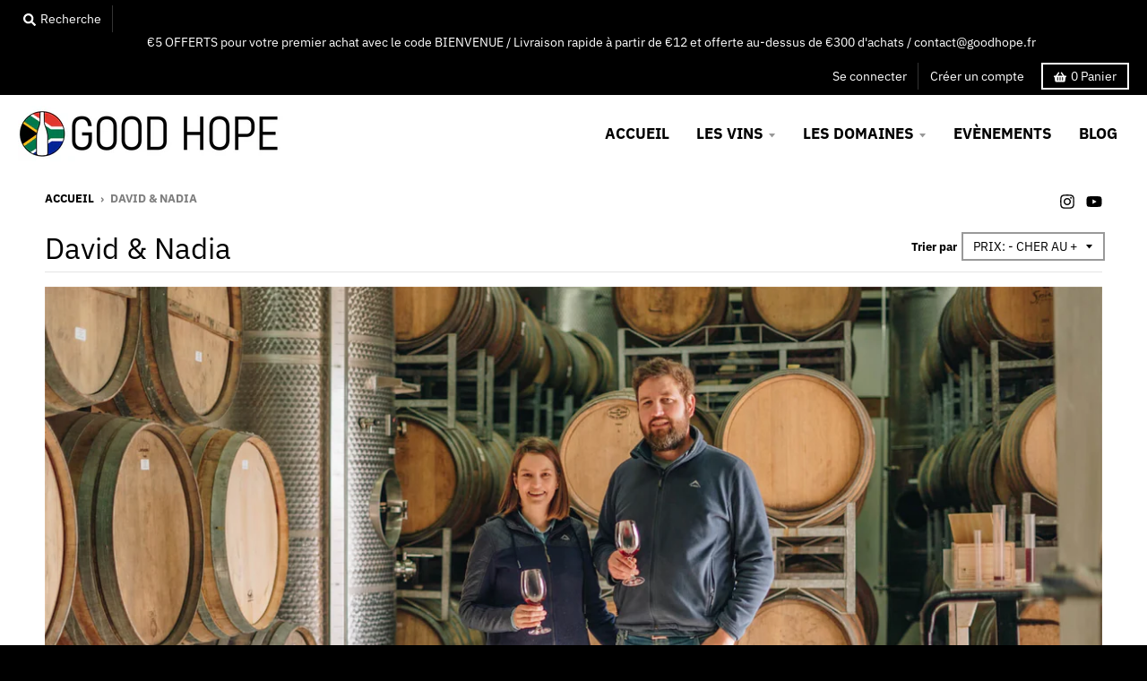

--- FILE ---
content_type: text/html; charset=utf-8
request_url: https://goodhope.fr/collections/david-nadia
body_size: 25211
content:
<!doctype html>
<!--[if IE 8]><html class="no-js lt-ie9" lang="fr"> <![endif]-->
<!--[if IE 9 ]><html class="ie9 no-js"> <![endif]-->
<!--[if (gt IE 9)|!(IE)]><!--> <html class="no-js" lang="fr"> <!--<![endif]-->
<head>
  <meta charset="utf-8">
  <meta http-equiv="X-UA-Compatible" content="IE=edge,chrome=1">
  <link rel="canonical" href="https://goodhope.fr/collections/david-nadia">
  <meta name="viewport" content="width=device-width,initial-scale=1">
  <meta name="theme-color" content="#209a9a">
  <link rel="preconnect" href="https://cdn.shopify.com">
  <link rel="dns-prefetch" href="https://cdn.shopify.com"><link rel="apple-touch-icon" sizes="180x180" href="//goodhope.fr/cdn/shop/files/GoodHope-grand-Picto_8d8bb5f1-74cb-46e4-b316-da407e4c7477_180x180.png?v=1617913148">
  <link rel="icon" type="image/png" sizes="32x32" href="//goodhope.fr/cdn/shop/files/GoodHope-grand-Picto_8d8bb5f1-74cb-46e4-b316-da407e4c7477_32x32.png?v=1617913148">
  <link rel="icon" type="image/png" sizes="16x16" href="//goodhope.fr/cdn/shop/files/GoodHope-grand-Picto_8d8bb5f1-74cb-46e4-b316-da407e4c7477_16x16.png?v=1617913148">
  <link rel="mask-icon" color="#209a9a"><title>
    Vins David &amp; Nadia Afrique du Sud &ndash; Good Hope
  </title><meta name="description" content="Retrouvez les vins du domaine David &amp; Nadia en Afrique du Sud"><meta property="og:site_name" content="Good Hope">
<meta property="og:url" content="https://goodhope.fr/collections/david-nadia">
<meta property="og:title" content="David & Nadia">
<meta property="og:type" content="product.group">
<meta property="og:description" content="Retrouvez les vins du domaine David &amp; Nadia en Afrique du Sud"><meta property="og:image" content="http://goodhope.fr/cdn/shop/collections/David_Nadia_1200x1200.jpg?v=1643206495">
      <meta property="og:image:secure_url" content="https://goodhope.fr/cdn/shop/collections/David_Nadia_1200x1200.jpg?v=1643206495">
      <meta property="og:image:width" content="1200">
      <meta property="og:image:height" content="800"><meta name="twitter:site" content="@">
<meta name="twitter:card" content="summary_large_image">
<meta name="twitter:title" content="David & Nadia">
<meta name="twitter:description" content="Retrouvez les vins du domaine David &amp; Nadia en Afrique du Sud">
<script type="text/javascript">
    window.lazySizesConfig = window.lazySizesConfig || {};
    window.lazySizesConfig.loadMode = 1;
  </script>
  <!--[if (gt IE 9)|!(IE)]><!--><script src="//goodhope.fr/cdn/shop/t/2/assets/lazysizes.min.js?v=174097831579247140971610808205" async="async"></script><!--<![endif]-->
  <!--[if lte IE 9]><script src="//goodhope.fr/cdn/shop/t/2/assets/lazysizes.min.js?v=174097831579247140971610808205"></script><![endif]-->
  
  <link rel="preload" href="//goodhope.fr/cdn/shop/t/2/assets/theme.scss.css?v=19737841500899260241764029530" as="style" onload="this.rel='stylesheet'"><link href="//goodhope.fr/cdn/shop/t/2/assets/theme.scss.css?v=19737841500899260241764029530" rel="stylesheet" type="text/css" media="all" /><script>
    window.StyleHatch = window.StyleHatch || {};
    StyleHatch.Strings = {
      instagramAddToken: "Ajoutez votre jeton d\u0026#39;accès Instagram.",
      instagramInvalidToken: "Le jeton d\u0026#39;accès Instagram n\u0026#39;est pas valide. Assurez-vous d\u0026#39;avoir ajouté le jeton complet.",
      instagramRateLimitToken: "Votre magasin est actuellement au-dessus de la limite de taux d\u0026#39;Instagram. Contactez le support de Style Hatch pour des détails.",
      addToCart: "Ajouter au panier",
      preOrder: "Pré-commander",
      soldOut: "Épuisé",
      addressError: "Vous ne trouvez pas cette adresse",
      addressNoResults: "Aucun résultat pour cette adresse",
      addressQueryLimit: "Vous avez dépassé la limite de Google utilisation de l'API. Envisager la mise à niveau à un \u003ca href=\"https:\/\/developers.google.com\/maps\/premium\/usage-limits\"\u003erégime spécial\u003c\/a\u003e.",
      authError: "Il y avait un problème authentifier votre compte Google Maps.",
      agreeNotice: "Vous devez cocher la case ci-dessus pour continuer",
      unitPrice: "Prix unitaire",
      unitPriceSeparator: "par"
    }
    window.theme = window.theme || {};
    window.theme.info = { name: "District" };
    StyleHatch.currencyFormat = "€{{amount_with_comma_separator}}";
    StyleHatch.ajaxCartEnable = true;
    StyleHatch.cartData = {"note":null,"attributes":{},"original_total_price":0,"total_price":0,"total_discount":0,"total_weight":0.0,"item_count":0,"items":[],"requires_shipping":false,"currency":"EUR","items_subtotal_price":0,"cart_level_discount_applications":[],"checkout_charge_amount":0};
    StyleHatch.routes = {
      root_url: '/',
      account_url: '/account',
      account_login_url: '/account/login',
      account_logout_url: '/account/logout',
      account_recover_url: '/account/recover',
      account_register_url: '/account/register',
      account_addresses_url: '/account/addresses',
      collections_url: '/collections',
      all_products_collection_url: '/collections/all',
      search_url: '/search',
      cart_url: '/cart',
      cart_add_url: '/cart/add',
      cart_change_url: '/cart/change',
      cart_clear_url: '/cart/clear',
      product_recommendations_url: '/recommendations/products'
    };
    // Post defer
    window.addEventListener('DOMContentLoaded', function() {
      (function( $ ) {})(jq223);
    });
    document.documentElement.className = document.documentElement.className.replace('no-js', 'js');
  </script>
  <!--[if (gt IE 9)|!(IE)]><!--><script src="//goodhope.fr/cdn/shop/t/2/assets/vendor.js?v=71805970950799231771610808207" defer="defer"></script><!--<![endif]-->
  <!--[if lte IE 9]><script src="//goodhope.fr/cdn/shop/t/2/assets/vendor.js?v=71805970950799231771610808207"></script><![endif]-->
  <!--[if (gt IE 9)|!(IE)]><!--><script src="//goodhope.fr/cdn/shop/t/2/assets/theme.min.js?v=77172796689415267161610808206" defer="defer"></script><!--<![endif]-->
  <!--[if lte IE 9]><script src="//goodhope.fr/cdn/shop/t/2/assets/theme.js?v=41222556421193382271610808206"></script><![endif]-->
  <script>window.performance && window.performance.mark && window.performance.mark('shopify.content_for_header.start');</script><meta name="google-site-verification" content="u3zcv2fscD8k7zWPRDVj-wJnW0Ar_wSSD3C2qxewDOc">
<meta id="shopify-digital-wallet" name="shopify-digital-wallet" content="/52404420775/digital_wallets/dialog">
<meta name="shopify-checkout-api-token" content="427e162bb90d7df50fa1abe6599085c7">
<meta id="in-context-paypal-metadata" data-shop-id="52404420775" data-venmo-supported="false" data-environment="production" data-locale="fr_FR" data-paypal-v4="true" data-currency="EUR">
<link rel="alternate" type="application/atom+xml" title="Feed" href="/collections/david-nadia.atom" />
<link rel="alternate" type="application/json+oembed" href="https://goodhope.fr/collections/david-nadia.oembed">
<script async="async" src="/checkouts/internal/preloads.js?locale=fr-FR"></script>
<script id="shopify-features" type="application/json">{"accessToken":"427e162bb90d7df50fa1abe6599085c7","betas":["rich-media-storefront-analytics"],"domain":"goodhope.fr","predictiveSearch":true,"shopId":52404420775,"locale":"fr"}</script>
<script>var Shopify = Shopify || {};
Shopify.shop = "goodhope-fr.myshopify.com";
Shopify.locale = "fr";
Shopify.currency = {"active":"EUR","rate":"1.0"};
Shopify.country = "FR";
Shopify.theme = {"name":"District","id":118001369255,"schema_name":"District","schema_version":"3.9.3","theme_store_id":735,"role":"main"};
Shopify.theme.handle = "null";
Shopify.theme.style = {"id":null,"handle":null};
Shopify.cdnHost = "goodhope.fr/cdn";
Shopify.routes = Shopify.routes || {};
Shopify.routes.root = "/";</script>
<script type="module">!function(o){(o.Shopify=o.Shopify||{}).modules=!0}(window);</script>
<script>!function(o){function n(){var o=[];function n(){o.push(Array.prototype.slice.apply(arguments))}return n.q=o,n}var t=o.Shopify=o.Shopify||{};t.loadFeatures=n(),t.autoloadFeatures=n()}(window);</script>
<script id="shop-js-analytics" type="application/json">{"pageType":"collection"}</script>
<script defer="defer" async type="module" src="//goodhope.fr/cdn/shopifycloud/shop-js/modules/v2/client.init-shop-cart-sync_DyYWCJny.fr.esm.js"></script>
<script defer="defer" async type="module" src="//goodhope.fr/cdn/shopifycloud/shop-js/modules/v2/chunk.common_BDBm0ZZC.esm.js"></script>
<script type="module">
  await import("//goodhope.fr/cdn/shopifycloud/shop-js/modules/v2/client.init-shop-cart-sync_DyYWCJny.fr.esm.js");
await import("//goodhope.fr/cdn/shopifycloud/shop-js/modules/v2/chunk.common_BDBm0ZZC.esm.js");

  window.Shopify.SignInWithShop?.initShopCartSync?.({"fedCMEnabled":true,"windoidEnabled":true});

</script>
<script>(function() {
  var isLoaded = false;
  function asyncLoad() {
    if (isLoaded) return;
    isLoaded = true;
    var urls = ["https:\/\/gdprcdn.b-cdn.net\/js\/gdpr_cookie_consent.min.js?shop=goodhope-fr.myshopify.com","https:\/\/packlink-spf-pro.appspot.com\/platform\/PRO\/checkout\/thankYouScript?v=7\u0026shop=goodhope-fr.myshopify.com","https:\/\/maps.boxtal.com\/api\/v2\/maps-shopify\/script.js?shop=goodhope-fr.myshopify.com"];
    for (var i = 0; i < urls.length; i++) {
      var s = document.createElement('script');
      s.type = 'text/javascript';
      s.async = true;
      s.src = urls[i];
      var x = document.getElementsByTagName('script')[0];
      x.parentNode.insertBefore(s, x);
    }
  };
  if(window.attachEvent) {
    window.attachEvent('onload', asyncLoad);
  } else {
    window.addEventListener('load', asyncLoad, false);
  }
})();</script>
<script id="__st">var __st={"a":52404420775,"offset":3600,"reqid":"67f495ba-1b6e-416c-9e7b-3efd8ce2fb82-1768881039","pageurl":"goodhope.fr\/collections\/david-nadia","u":"00950817e2b2","p":"collection","rtyp":"collection","rid":266147725479};</script>
<script>window.ShopifyPaypalV4VisibilityTracking = true;</script>
<script id="captcha-bootstrap">!function(){'use strict';const t='contact',e='account',n='new_comment',o=[[t,t],['blogs',n],['comments',n],[t,'customer']],c=[[e,'customer_login'],[e,'guest_login'],[e,'recover_customer_password'],[e,'create_customer']],r=t=>t.map((([t,e])=>`form[action*='/${t}']:not([data-nocaptcha='true']) input[name='form_type'][value='${e}']`)).join(','),a=t=>()=>t?[...document.querySelectorAll(t)].map((t=>t.form)):[];function s(){const t=[...o],e=r(t);return a(e)}const i='password',u='form_key',d=['recaptcha-v3-token','g-recaptcha-response','h-captcha-response',i],f=()=>{try{return window.sessionStorage}catch{return}},m='__shopify_v',_=t=>t.elements[u];function p(t,e,n=!1){try{const o=window.sessionStorage,c=JSON.parse(o.getItem(e)),{data:r}=function(t){const{data:e,action:n}=t;return t[m]||n?{data:e,action:n}:{data:t,action:n}}(c);for(const[e,n]of Object.entries(r))t.elements[e]&&(t.elements[e].value=n);n&&o.removeItem(e)}catch(o){console.error('form repopulation failed',{error:o})}}const l='form_type',E='cptcha';function T(t){t.dataset[E]=!0}const w=window,h=w.document,L='Shopify',v='ce_forms',y='captcha';let A=!1;((t,e)=>{const n=(g='f06e6c50-85a8-45c8-87d0-21a2b65856fe',I='https://cdn.shopify.com/shopifycloud/storefront-forms-hcaptcha/ce_storefront_forms_captcha_hcaptcha.v1.5.2.iife.js',D={infoText:'Protégé par hCaptcha',privacyText:'Confidentialité',termsText:'Conditions'},(t,e,n)=>{const o=w[L][v],c=o.bindForm;if(c)return c(t,g,e,D).then(n);var r;o.q.push([[t,g,e,D],n]),r=I,A||(h.body.append(Object.assign(h.createElement('script'),{id:'captcha-provider',async:!0,src:r})),A=!0)});var g,I,D;w[L]=w[L]||{},w[L][v]=w[L][v]||{},w[L][v].q=[],w[L][y]=w[L][y]||{},w[L][y].protect=function(t,e){n(t,void 0,e),T(t)},Object.freeze(w[L][y]),function(t,e,n,w,h,L){const[v,y,A,g]=function(t,e,n){const i=e?o:[],u=t?c:[],d=[...i,...u],f=r(d),m=r(i),_=r(d.filter((([t,e])=>n.includes(e))));return[a(f),a(m),a(_),s()]}(w,h,L),I=t=>{const e=t.target;return e instanceof HTMLFormElement?e:e&&e.form},D=t=>v().includes(t);t.addEventListener('submit',(t=>{const e=I(t);if(!e)return;const n=D(e)&&!e.dataset.hcaptchaBound&&!e.dataset.recaptchaBound,o=_(e),c=g().includes(e)&&(!o||!o.value);(n||c)&&t.preventDefault(),c&&!n&&(function(t){try{if(!f())return;!function(t){const e=f();if(!e)return;const n=_(t);if(!n)return;const o=n.value;o&&e.removeItem(o)}(t);const e=Array.from(Array(32),(()=>Math.random().toString(36)[2])).join('');!function(t,e){_(t)||t.append(Object.assign(document.createElement('input'),{type:'hidden',name:u})),t.elements[u].value=e}(t,e),function(t,e){const n=f();if(!n)return;const o=[...t.querySelectorAll(`input[type='${i}']`)].map((({name:t})=>t)),c=[...d,...o],r={};for(const[a,s]of new FormData(t).entries())c.includes(a)||(r[a]=s);n.setItem(e,JSON.stringify({[m]:1,action:t.action,data:r}))}(t,e)}catch(e){console.error('failed to persist form',e)}}(e),e.submit())}));const S=(t,e)=>{t&&!t.dataset[E]&&(n(t,e.some((e=>e===t))),T(t))};for(const o of['focusin','change'])t.addEventListener(o,(t=>{const e=I(t);D(e)&&S(e,y())}));const B=e.get('form_key'),M=e.get(l),P=B&&M;t.addEventListener('DOMContentLoaded',(()=>{const t=y();if(P)for(const e of t)e.elements[l].value===M&&p(e,B);[...new Set([...A(),...v().filter((t=>'true'===t.dataset.shopifyCaptcha))])].forEach((e=>S(e,t)))}))}(h,new URLSearchParams(w.location.search),n,t,e,['guest_login'])})(!0,!0)}();</script>
<script integrity="sha256-4kQ18oKyAcykRKYeNunJcIwy7WH5gtpwJnB7kiuLZ1E=" data-source-attribution="shopify.loadfeatures" defer="defer" src="//goodhope.fr/cdn/shopifycloud/storefront/assets/storefront/load_feature-a0a9edcb.js" crossorigin="anonymous"></script>
<script data-source-attribution="shopify.dynamic_checkout.dynamic.init">var Shopify=Shopify||{};Shopify.PaymentButton=Shopify.PaymentButton||{isStorefrontPortableWallets:!0,init:function(){window.Shopify.PaymentButton.init=function(){};var t=document.createElement("script");t.src="https://goodhope.fr/cdn/shopifycloud/portable-wallets/latest/portable-wallets.fr.js",t.type="module",document.head.appendChild(t)}};
</script>
<script data-source-attribution="shopify.dynamic_checkout.buyer_consent">
  function portableWalletsHideBuyerConsent(e){var t=document.getElementById("shopify-buyer-consent"),n=document.getElementById("shopify-subscription-policy-button");t&&n&&(t.classList.add("hidden"),t.setAttribute("aria-hidden","true"),n.removeEventListener("click",e))}function portableWalletsShowBuyerConsent(e){var t=document.getElementById("shopify-buyer-consent"),n=document.getElementById("shopify-subscription-policy-button");t&&n&&(t.classList.remove("hidden"),t.removeAttribute("aria-hidden"),n.addEventListener("click",e))}window.Shopify?.PaymentButton&&(window.Shopify.PaymentButton.hideBuyerConsent=portableWalletsHideBuyerConsent,window.Shopify.PaymentButton.showBuyerConsent=portableWalletsShowBuyerConsent);
</script>
<script data-source-attribution="shopify.dynamic_checkout.cart.bootstrap">document.addEventListener("DOMContentLoaded",(function(){function t(){return document.querySelector("shopify-accelerated-checkout-cart, shopify-accelerated-checkout")}if(t())Shopify.PaymentButton.init();else{new MutationObserver((function(e,n){t()&&(Shopify.PaymentButton.init(),n.disconnect())})).observe(document.body,{childList:!0,subtree:!0})}}));
</script>
<link id="shopify-accelerated-checkout-styles" rel="stylesheet" media="screen" href="https://goodhope.fr/cdn/shopifycloud/portable-wallets/latest/accelerated-checkout-backwards-compat.css" crossorigin="anonymous">
<style id="shopify-accelerated-checkout-cart">
        #shopify-buyer-consent {
  margin-top: 1em;
  display: inline-block;
  width: 100%;
}

#shopify-buyer-consent.hidden {
  display: none;
}

#shopify-subscription-policy-button {
  background: none;
  border: none;
  padding: 0;
  text-decoration: underline;
  font-size: inherit;
  cursor: pointer;
}

#shopify-subscription-policy-button::before {
  box-shadow: none;
}

      </style>

<script>window.performance && window.performance.mark && window.performance.mark('shopify.content_for_header.end');</script>

 	
   	
    
    
    
    
    
  
  
<script type="text/javascript">
  //BOOSTER APPS COMMON JS CODE
  window.BoosterApps = window.BoosterApps || {};
  window.BoosterApps.common = window.BoosterApps.common || {};
  window.BoosterApps.common.shop = {
    permanent_domain: 'goodhope-fr.myshopify.com',
    currency: "EUR",
    money_format: "€{{amount_with_comma_separator}}",
    id: 52404420775
  };
  

  window.BoosterApps.common.template = 'collection';
  window.BoosterApps.common.cart = {};
  window.BoosterApps.common.vapid_public_key = "BJuXCmrtTK335SuczdNVYrGVtP_WXn4jImChm49st7K7z7e8gxSZUKk4DhUpk8j2Xpiw5G4-ylNbMKLlKkUEU98=";

  window.BoosterApps.cs_app_url = "/apps/";

  window.BoosterApps.global_config = {"asset_urls":{"loy":{"init_js":"https:\/\/cdn.shopify.com\/s\/files\/1\/0194\/1736\/6592\/t\/1\/assets\/ba_loy_init.js?v=1639598603","widget_js":"https:\/\/cdn.shopify.com\/s\/files\/1\/0194\/1736\/6592\/t\/1\/assets\/ba_loy_widget.js?v=1639708150","widget_css":"https:\/\/cdn.shopify.com\/s\/files\/1\/0194\/1736\/6592\/t\/1\/assets\/ba_loy_widget.css?v=1630424861"},"rev":{"init_js":null,"widget_js":null,"modal_js":null,"widget_css":null,"modal_css":null},"pu":{"init_js":"https:\/\/cdn.shopify.com\/s\/files\/1\/0194\/1736\/6592\/t\/1\/assets\/ba_pu_init.js?v=1635877170"},"bis":{"init_js":"https:\/\/cdn.shopify.com\/s\/files\/1\/0194\/1736\/6592\/t\/1\/assets\/ba_bis_init.js?v=1633795418","modal_js":"https:\/\/cdn.shopify.com\/s\/files\/1\/0194\/1736\/6592\/t\/1\/assets\/ba_bis_modal.js?v=1633795421","modal_css":"https:\/\/cdn.shopify.com\/s\/files\/1\/0194\/1736\/6592\/t\/1\/assets\/ba_bis_modal.css?v=1620346071"},"widgets":{"init_js":"https:\/\/cdn.shopify.com\/s\/files\/1\/0194\/1736\/6592\/t\/1\/assets\/ba_widget_init.js?v=1635877278","modal_js":"https:\/\/cdn.shopify.com\/s\/files\/1\/0194\/1736\/6592\/t\/1\/assets\/ba_widget_modal.js?v=1635877281","modal_css":"https:\/\/cdn.shopify.com\/s\/files\/1\/0194\/1736\/6592\/t\/1\/assets\/ba_widget_modal.css?v=1634823107"},"global":{"helper_js":"https:\/\/cdn.shopify.com\/s\/files\/1\/0194\/1736\/6592\/t\/1\/assets\/ba_tracking.js?v=1637601969"}},"proxy_paths":{"loy":"\/apps\/ba-loy","app_metrics":"\/apps\/ba-loy\/app_metrics","push_subscription":"\/apps\/ba-loy\/push"},"aat":["loy"],"pv":false,"bam":false};

    window.BoosterApps.loy_config = {"brand_theme_settings":{"button_bg":"#caae9f","header_bg":"#4b2d47","desc_color":"#737376","icon_color":"#3a3a3a","link_color":"#caae9f","visibility":"both","cards_shape":"rounded","launcher_bg":"#4b2d47","title_color":"#212b36","banner_image":"","inputs_shape":"rounded","buttons_shape":"rounded","primary_color":"#2932fc","launcher_shape":"circle","container_shape":"rounded","mobile_placement":"right","button_text_color":"#fff","desktop_placement":"right","header_text_color":"#fff","launcher_text_color":"#ffffff","mobile_side_spacing":"20","desktop_side_spacing":"20","visibility_condition":"","mobile_bottom_spacing":"20","desktop_bottom_spacing":"20"},"launcher_style_settings":{"mobile_icon":"star","mobile_text":"Rewards","desktop_icon":"gift","desktop_text":"Gagnez des points","mobile_layout":"icon_with_text","desktop_layout":"icon_with_text","desktop_launcher_icon":null,"mobile_launcher_icon":null},"points_program_enabled":false,"referral_program_enabled":false,"vip_program_enabled":false,"vip_program_tier_type":"points_earned","vip_program_period":"lifetime","brand_panel_settings":{"visitor_header_caption":"Join now and unlock awesome rewards","visitor_header_title":"🏆 Rewards Program","acct_creation_title":"Join and Earn Rewards","acct_creation_desc":"Get rewarded for being an awesome customer","acct_creation_sign_in":"Already a member?","acct_creation_btn":"Start Earning","visitor_point_header":"Earn Points","visitor_point_desc":"Earn points and turn these into rewards!","member_header_caption":"Your points","member_header_title":"{points}","member_point_header":"Points","member_point_desc":"Earn points and turn these into rewards!","general_ways_to_earn":"Ways to earn","general_ways_to_redeem":"Ways to redeem","general_sign_in":"Sign in","general_sign_up":"Sign up","general_signed_up":"signed up","general_no_rewards_yet":"No rewards yet","general_your_rewards_will_show_here":"Your rewards will show here.","general_past_rewards":"Past rewards","general_go_back":"Go back","general_your_rewards":"Your rewards","general_upcoming_reward":"Upcoming reward","general_redeem":"Redeem","general_redeemed_a_reward":"Redeemed a Reward","general_you_have":"You have","general_rewards":"Rewards","general_reward":"reward","general_manual_points_adjust":"manual points adjustment","general_add_points_default_note":"Points awarded by points import","general_reset_removal_default_note":"Existing points removed for points reset from import","general_reset_new_balance_default_note":"Points reset to new balance by points import","general_refund_points":"Points refunded","general_use_discount_code":"Use this discount code on your next order!","general_apply_code":"Apply code","general_add_product_to_cart":"Add product to cart","general_spend":"you spend","general_spent":"Spent","general_points":"Points","general_point":"Point","general_discount_amount_coupon":"${{discount_amount}} off coupon","general_discount_amount":"points for ${{discount_amount}} off","general_no_points_yet":"No Points yet","general_have_not_earned_points":"You haven't earned any Points yet.","general_place_an_order":"Place an order","general_placed_an_order":"Placed an order","general_points_for_every":"Points for every","general_how_to_earn_points":"How do I earn Points?","general_points_activity":"Points History","general_celebrate_birthday":"Celebrate a birthday","general_celebrate_birthday_past_tense":"Celebrated a birthday","general_birthday_reward":"Celebrate with a reward","general_celebrate_your_birthday":"Let's celebrate your birthday! 🎉 Please give us 30 days notice - otherwise, you'll have to wait another year.","general_edit_date":"Edit Date","general_month":"Month","general_day":"Day","general_enter_valid_date":"Please enter a valid date","general_save_date":"Save date","general_reward_show":"Show","general_share_via_email":"Share via Email","general_share_on":"Share on","general_please_choose_an_option":"Please choose an option from the","general_product_page":"product page","general_by":"by","social_instagram_follow":"Follow on Instagram","social_facebook_like":"Like page on Facebook","social_facebook_share":"Share link on Facebook","social_twitter_follow":"Follow on Twitter","social_twitter_share":"Share link on Twitter","social_instagram_follow_past_tense":"Followed on Instagram","social_facebook_like_past_tense":"Liked a page on Facebook","social_facebook_share_past_tense":"Shared a link on Facebook","social_twitter_follow_past_tense":"Followed on Twitter","social_twitter_share_past_tense":"Shared a link on Twitter","social_follow":"Follow","social_share":"Share","social_like":"Like","referral_complete":"Complete a Referral","referral_complete_past_tense":"Completed a Referral","referral_complete_points":"{{points_amount}} Points for every referral completed","referrals_title":"Referral Program","referrals_visitor_desc":"Refer a friend who makes a purchase and both of you will claim rewards.","referrals_create_account_to_claim_coupon":"Create an Account to claim your coupon","referrals_create_account":"Create an Account","referrals_referred_reward":"They will get","referrals_referrer_reward":"You will get","referrals_call_to_action":"Refer friends and earn","referrals_completed":"referrals completed so far","referrals_share_link":"Share this link with a friend for them to claim the reward","referrals_referral_code":"Your referral link to share","referrals_get_reward":"Get your","referrals_claimed_reward":"Here's your","referrals_claim_reward":"Claim your gift","referrals_email_invite":"Refer friends by email","referrals_email_send":"Send email","referrals_email_to":"To","referrals_email_to_placeholder":"Add a comma-separated list of emails","referrals_email_message":"Message","referrals_email_message_placeholder":"Customize your referral message. The referral link will be automatically added.","referrals_invalid_email":"Please enter a valid email address","referrals_no_referrals_yet":"No referrals yet","referrals_your_referrals_show_here":"Your referrals will show here.","referrals_your_referrals":"Your referrals","referrals_status_pending":"pending","referrals_status_completed":"completed","referrals_status_blocked":"blocked","vip_tiers":"VIP Tiers","vip_status":"VIP Status","vip_reward":"VIP reward","vip_tier_desc":"Gain access to exclusive rewards.","vip_reward_earned_via":"Earned via {{vip_tier_name}} tier","vip_tier_no_vip_history":"No VIP membership history yet","vip_tier_vip_history":"VIP History","vip_tier_added_to":"Added to {{tier_name}}","vip_tier_achieved":"Unlocked {{tier_name}}","vip_tier_dropped_to":"Fell to {{tier_name}}","vip_tier_retained_to":"Kept {{tier_name}}","vip_tier_earn_points":"Earn {{points}} Points","vip_tier_spend":"Spend {{amount}}","vip_perks":"Perks","vip_benefits":"Benefits","vip_tier_to_unlock":"to unlock","vip_achieved_until":"Achieved until","vip_tier_on_highest":"You did it! You're on the highest tier 🎉","general_error":"Hmm, something went wrong, please try again shortly","general_redeem_error_min_points":"Did not met minimum points to redeem","general_redeem_error_max_points":"Exceeded maximum points to spend","tos_max_shipping_amount":"Maximum shipping amount of ${{max_shipping_amount}}.","tos_expiry_months":"Expires {{expiry_months}} month(s) after being redeemed.","tos_expiry_at":"Reward expires on {{expiry_date}}.","tos_free_product":"Reward only applies to {{product_name}}","tos_min_order_amount":"Applies to all orders over ${{min_order_amount}}.","tos_apply_to_collection":"Only for products in specific collections."},"widget_css":"#baLoySectionWrapper .ba-loy-bg-color {\n  background-color: #4b2d47;\n}\n\n#baLoySectionWrapper .section-panel-wrapper {\n  box-shadow:rgba(0, 0, 0, 0.1) 0px 4px 15px 0px, rgba(0, 0, 0, 0.1) 0px 1px 2px 0px, #4b2d47 0px 2px 0px 0px inset;\n}\n\n\n\n\n.header-main, .header-secondary {\n\tcolor: #fff !important;\n}\n.main-default a.sign-in{\n  color: #caae9f !important;\n}\n\n.section-table-piece-detail-items .li-img path {\n  fill: #3a3a3a;\n}\n\n.buttons-icons-detail-image .li-img {\n  fill: #3a3a3a;\n}\n\n#baLoySectionWrapper .loy-button-main{\n    background: #caae9f;\n    color: #fff;\n}\n\n  #baLoySectionWrapper .loy-button-main{\n    color: #fff;\n  }\n\n  #baLoySectionWrapper .main-default, #baLoySectionWrapper div.panel-section .head-title,#baLoySectionWrapper body {\n    color: #212b36;\n  }\n\n  #baLoySectionWrapper .section-panel-wrapper .panel-desc, #baLoySectionWrapper .main-default.sign-in-text{\n    color: #737376;\n  }\n\n  #launcher-wrapper{\n    background: #4b2d47;\n  }\n\n\n.ba-loy-namespace .ba-loy-messenger-frame, #launcher-wrapper{\n  right: 20px;\n  left: auto;\n}\n.ba-loy-namespace .ba-loy-messenger-frame {\n  bottom: 90px;\n}\n#launcher-wrapper{\n  bottom: 20px;\n}\n\n.launcher-text{\n  color: #ffffff !important;\n}\n\n#launcher-wrapper .launcher-desktop { display: block; }\n#launcher-wrapper .launcher-mobile  { display: none;  }\n\n@media (max-width: 500px) {\n  .ba-loy-namespace .ba-loy-messenger-frame{\n    height: 100%;\n    min-height: 100%;\n    bottom: 0;\n    right: 0;\n    left: 0;\n    top: 0;\n    width: 100%;\n    border-radius: 0;\n  }\n  #launcher-wrapper.up{\n    display: none;\n  }\n  #launcher-wrapper{\n    right: 20px;\n    left: auto;\n    bottom: 20px;\n  }\n  #launcher-wrapper .launcher-desktop { display: none;  }\n  #launcher-wrapper .launcher-mobile  { display: block; }\n}\n\n\n\n.ba-loy-circle{border-radius: 30px !important;}\n.ba-loy-rounded{border-radius: 10px !important;}\n.ba-loy-square{border-radius: 0px !important;}\n","custom_css":null,"ways_to_earn":[{"automation_id":14031,"status":"active","trigger":"order_placed","step_id":14052,"points_amount":5,"points_type":"multiplier","icon_url":null},{"automation_id":14032,"status":"active","trigger":"loy_contact_member_enabled","step_id":14053,"points_amount":100,"points_type":"fixed","icon_url":null},{"social":true,"trigger":"instagram_follow","points_amount":"50","url":"https:\/\/instagram.com\/dpshomegoods"}],"referral_rewards":{"referrer_reward":{"id":23870,"name":"€5 off coupon","reward_type":"fixed_amount","properties":{"source":"referrer","applies_to":"entire"}},"referred_reward":{"id":23871,"name":"€5 off coupon","reward_type":"fixed_amount","properties":{"source":"referred","applies_to":"entire"}}},"referral_social_settings":{"email":"false","twitter":"true","facebook":"true","twitter_message":""},"referrals_customer_account_required":false,"vip_tiers":[]};
    window.BoosterApps.loy_config.api_endpoint = "/apps/ba-loy";
    window.BoosterApps.loy_config.domain_name = "rivo.io/apps/loyalty";




  

</script>


<script type="text/javascript">
  !function(e){var t={};function r(n){if(t[n])return t[n].exports;var o=t[n]={i:n,l:!1,exports:{}};return e[n].call(o.exports,o,o.exports,r),o.l=!0,o.exports}r.m=e,r.c=t,r.d=function(e,t,n){r.o(e,t)||Object.defineProperty(e,t,{enumerable:!0,get:n})},r.r=function(e){"undefined"!==typeof Symbol&&Symbol.toStringTag&&Object.defineProperty(e,Symbol.toStringTag,{value:"Module"}),Object.defineProperty(e,"__esModule",{value:!0})},r.t=function(e,t){if(1&t&&(e=r(e)),8&t)return e;if(4&t&&"object"===typeof e&&e&&e.__esModule)return e;var n=Object.create(null);if(r.r(n),Object.defineProperty(n,"default",{enumerable:!0,value:e}),2&t&&"string"!=typeof e)for(var o in e)r.d(n,o,function(t){return e[t]}.bind(null,o));return n},r.n=function(e){var t=e&&e.__esModule?function(){return e.default}:function(){return e};return r.d(t,"a",t),t},r.o=function(e,t){return Object.prototype.hasOwnProperty.call(e,t)},r.p="https://rivo.io/apps/loyalty/packs/",r(r.s=27)}({27:function(e,t){}});
//# sourceMappingURL=application-117139f267b47f92bd71.js.map

  //Global snippet for Booster Apps
  //this is updated automatically - do not edit manually.

  function loadScript(src, defer, done) {
    var js = document.createElement('script');
    js.src = src;
    js.defer = defer;
    js.onload = function(){done();};
    js.onerror = function(){
      done(new Error('Failed to load script ' + src));
    };
    document.head.appendChild(js);
  }

  function browserSupportsAllFeatures() {
    return window.Promise && window.fetch && window.Symbol;
  }

  if (browserSupportsAllFeatures()) {
    main();
  } else {
    loadScript('https://polyfill-fastly.net/v3/polyfill.min.js?features=Promise,fetch', true, main);
  }

  function loadAppScripts(){
      loadScript(window.BoosterApps.global_config.asset_urls.loy.init_js, true, function(){});



  }

  function main(err) {
    //isolate the scope
    loadScript(window.BoosterApps.global_config.asset_urls.global.helper_js, false, loadAppScripts);
  }
</script>

<link href="https://monorail-edge.shopifysvc.com" rel="dns-prefetch">
<script>(function(){if ("sendBeacon" in navigator && "performance" in window) {try {var session_token_from_headers = performance.getEntriesByType('navigation')[0].serverTiming.find(x => x.name == '_s').description;} catch {var session_token_from_headers = undefined;}var session_cookie_matches = document.cookie.match(/_shopify_s=([^;]*)/);var session_token_from_cookie = session_cookie_matches && session_cookie_matches.length === 2 ? session_cookie_matches[1] : "";var session_token = session_token_from_headers || session_token_from_cookie || "";function handle_abandonment_event(e) {var entries = performance.getEntries().filter(function(entry) {return /monorail-edge.shopifysvc.com/.test(entry.name);});if (!window.abandonment_tracked && entries.length === 0) {window.abandonment_tracked = true;var currentMs = Date.now();var navigation_start = performance.timing.navigationStart;var payload = {shop_id: 52404420775,url: window.location.href,navigation_start,duration: currentMs - navigation_start,session_token,page_type: "collection"};window.navigator.sendBeacon("https://monorail-edge.shopifysvc.com/v1/produce", JSON.stringify({schema_id: "online_store_buyer_site_abandonment/1.1",payload: payload,metadata: {event_created_at_ms: currentMs,event_sent_at_ms: currentMs}}));}}window.addEventListener('pagehide', handle_abandonment_event);}}());</script>
<script id="web-pixels-manager-setup">(function e(e,d,r,n,o){if(void 0===o&&(o={}),!Boolean(null===(a=null===(i=window.Shopify)||void 0===i?void 0:i.analytics)||void 0===a?void 0:a.replayQueue)){var i,a;window.Shopify=window.Shopify||{};var t=window.Shopify;t.analytics=t.analytics||{};var s=t.analytics;s.replayQueue=[],s.publish=function(e,d,r){return s.replayQueue.push([e,d,r]),!0};try{self.performance.mark("wpm:start")}catch(e){}var l=function(){var e={modern:/Edge?\/(1{2}[4-9]|1[2-9]\d|[2-9]\d{2}|\d{4,})\.\d+(\.\d+|)|Firefox\/(1{2}[4-9]|1[2-9]\d|[2-9]\d{2}|\d{4,})\.\d+(\.\d+|)|Chrom(ium|e)\/(9{2}|\d{3,})\.\d+(\.\d+|)|(Maci|X1{2}).+ Version\/(15\.\d+|(1[6-9]|[2-9]\d|\d{3,})\.\d+)([,.]\d+|)( \(\w+\)|)( Mobile\/\w+|) Safari\/|Chrome.+OPR\/(9{2}|\d{3,})\.\d+\.\d+|(CPU[ +]OS|iPhone[ +]OS|CPU[ +]iPhone|CPU IPhone OS|CPU iPad OS)[ +]+(15[._]\d+|(1[6-9]|[2-9]\d|\d{3,})[._]\d+)([._]\d+|)|Android:?[ /-](13[3-9]|1[4-9]\d|[2-9]\d{2}|\d{4,})(\.\d+|)(\.\d+|)|Android.+Firefox\/(13[5-9]|1[4-9]\d|[2-9]\d{2}|\d{4,})\.\d+(\.\d+|)|Android.+Chrom(ium|e)\/(13[3-9]|1[4-9]\d|[2-9]\d{2}|\d{4,})\.\d+(\.\d+|)|SamsungBrowser\/([2-9]\d|\d{3,})\.\d+/,legacy:/Edge?\/(1[6-9]|[2-9]\d|\d{3,})\.\d+(\.\d+|)|Firefox\/(5[4-9]|[6-9]\d|\d{3,})\.\d+(\.\d+|)|Chrom(ium|e)\/(5[1-9]|[6-9]\d|\d{3,})\.\d+(\.\d+|)([\d.]+$|.*Safari\/(?![\d.]+ Edge\/[\d.]+$))|(Maci|X1{2}).+ Version\/(10\.\d+|(1[1-9]|[2-9]\d|\d{3,})\.\d+)([,.]\d+|)( \(\w+\)|)( Mobile\/\w+|) Safari\/|Chrome.+OPR\/(3[89]|[4-9]\d|\d{3,})\.\d+\.\d+|(CPU[ +]OS|iPhone[ +]OS|CPU[ +]iPhone|CPU IPhone OS|CPU iPad OS)[ +]+(10[._]\d+|(1[1-9]|[2-9]\d|\d{3,})[._]\d+)([._]\d+|)|Android:?[ /-](13[3-9]|1[4-9]\d|[2-9]\d{2}|\d{4,})(\.\d+|)(\.\d+|)|Mobile Safari.+OPR\/([89]\d|\d{3,})\.\d+\.\d+|Android.+Firefox\/(13[5-9]|1[4-9]\d|[2-9]\d{2}|\d{4,})\.\d+(\.\d+|)|Android.+Chrom(ium|e)\/(13[3-9]|1[4-9]\d|[2-9]\d{2}|\d{4,})\.\d+(\.\d+|)|Android.+(UC? ?Browser|UCWEB|U3)[ /]?(15\.([5-9]|\d{2,})|(1[6-9]|[2-9]\d|\d{3,})\.\d+)\.\d+|SamsungBrowser\/(5\.\d+|([6-9]|\d{2,})\.\d+)|Android.+MQ{2}Browser\/(14(\.(9|\d{2,})|)|(1[5-9]|[2-9]\d|\d{3,})(\.\d+|))(\.\d+|)|K[Aa][Ii]OS\/(3\.\d+|([4-9]|\d{2,})\.\d+)(\.\d+|)/},d=e.modern,r=e.legacy,n=navigator.userAgent;return n.match(d)?"modern":n.match(r)?"legacy":"unknown"}(),u="modern"===l?"modern":"legacy",c=(null!=n?n:{modern:"",legacy:""})[u],f=function(e){return[e.baseUrl,"/wpm","/b",e.hashVersion,"modern"===e.buildTarget?"m":"l",".js"].join("")}({baseUrl:d,hashVersion:r,buildTarget:u}),m=function(e){var d=e.version,r=e.bundleTarget,n=e.surface,o=e.pageUrl,i=e.monorailEndpoint;return{emit:function(e){var a=e.status,t=e.errorMsg,s=(new Date).getTime(),l=JSON.stringify({metadata:{event_sent_at_ms:s},events:[{schema_id:"web_pixels_manager_load/3.1",payload:{version:d,bundle_target:r,page_url:o,status:a,surface:n,error_msg:t},metadata:{event_created_at_ms:s}}]});if(!i)return console&&console.warn&&console.warn("[Web Pixels Manager] No Monorail endpoint provided, skipping logging."),!1;try{return self.navigator.sendBeacon.bind(self.navigator)(i,l)}catch(e){}var u=new XMLHttpRequest;try{return u.open("POST",i,!0),u.setRequestHeader("Content-Type","text/plain"),u.send(l),!0}catch(e){return console&&console.warn&&console.warn("[Web Pixels Manager] Got an unhandled error while logging to Monorail."),!1}}}}({version:r,bundleTarget:l,surface:e.surface,pageUrl:self.location.href,monorailEndpoint:e.monorailEndpoint});try{o.browserTarget=l,function(e){var d=e.src,r=e.async,n=void 0===r||r,o=e.onload,i=e.onerror,a=e.sri,t=e.scriptDataAttributes,s=void 0===t?{}:t,l=document.createElement("script"),u=document.querySelector("head"),c=document.querySelector("body");if(l.async=n,l.src=d,a&&(l.integrity=a,l.crossOrigin="anonymous"),s)for(var f in s)if(Object.prototype.hasOwnProperty.call(s,f))try{l.dataset[f]=s[f]}catch(e){}if(o&&l.addEventListener("load",o),i&&l.addEventListener("error",i),u)u.appendChild(l);else{if(!c)throw new Error("Did not find a head or body element to append the script");c.appendChild(l)}}({src:f,async:!0,onload:function(){if(!function(){var e,d;return Boolean(null===(d=null===(e=window.Shopify)||void 0===e?void 0:e.analytics)||void 0===d?void 0:d.initialized)}()){var d=window.webPixelsManager.init(e)||void 0;if(d){var r=window.Shopify.analytics;r.replayQueue.forEach((function(e){var r=e[0],n=e[1],o=e[2];d.publishCustomEvent(r,n,o)})),r.replayQueue=[],r.publish=d.publishCustomEvent,r.visitor=d.visitor,r.initialized=!0}}},onerror:function(){return m.emit({status:"failed",errorMsg:"".concat(f," has failed to load")})},sri:function(e){var d=/^sha384-[A-Za-z0-9+/=]+$/;return"string"==typeof e&&d.test(e)}(c)?c:"",scriptDataAttributes:o}),m.emit({status:"loading"})}catch(e){m.emit({status:"failed",errorMsg:(null==e?void 0:e.message)||"Unknown error"})}}})({shopId: 52404420775,storefrontBaseUrl: "https://goodhope.fr",extensionsBaseUrl: "https://extensions.shopifycdn.com/cdn/shopifycloud/web-pixels-manager",monorailEndpoint: "https://monorail-edge.shopifysvc.com/unstable/produce_batch",surface: "storefront-renderer",enabledBetaFlags: ["2dca8a86"],webPixelsConfigList: [{"id":"1055850820","configuration":"{\"config\":\"{\\\"pixel_id\\\":\\\"AW-624594833\\\",\\\"target_country\\\":\\\"FR\\\",\\\"gtag_events\\\":[{\\\"type\\\":\\\"search\\\",\\\"action_label\\\":\\\"AW-624594833\\\/0pcMCMHWkvYCEJGf6qkC\\\"},{\\\"type\\\":\\\"begin_checkout\\\",\\\"action_label\\\":\\\"AW-624594833\\\/ClXPCL7WkvYCEJGf6qkC\\\"},{\\\"type\\\":\\\"view_item\\\",\\\"action_label\\\":[\\\"AW-624594833\\\/3x3fCLjWkvYCEJGf6qkC\\\",\\\"MC-BDPLPTZNV8\\\"]},{\\\"type\\\":\\\"purchase\\\",\\\"action_label\\\":[\\\"AW-624594833\\\/dQjiCLXWkvYCEJGf6qkC\\\",\\\"MC-BDPLPTZNV8\\\"]},{\\\"type\\\":\\\"page_view\\\",\\\"action_label\\\":[\\\"AW-624594833\\\/Oe25CLLWkvYCEJGf6qkC\\\",\\\"MC-BDPLPTZNV8\\\"]},{\\\"type\\\":\\\"add_payment_info\\\",\\\"action_label\\\":\\\"AW-624594833\\\/G6PhCMTWkvYCEJGf6qkC\\\"},{\\\"type\\\":\\\"add_to_cart\\\",\\\"action_label\\\":\\\"AW-624594833\\\/3A6zCLvWkvYCEJGf6qkC\\\"}],\\\"enable_monitoring_mode\\\":false}\"}","eventPayloadVersion":"v1","runtimeContext":"OPEN","scriptVersion":"b2a88bafab3e21179ed38636efcd8a93","type":"APP","apiClientId":1780363,"privacyPurposes":[],"dataSharingAdjustments":{"protectedCustomerApprovalScopes":["read_customer_address","read_customer_email","read_customer_name","read_customer_personal_data","read_customer_phone"]}},{"id":"166166852","eventPayloadVersion":"v1","runtimeContext":"LAX","scriptVersion":"1","type":"CUSTOM","privacyPurposes":["ANALYTICS"],"name":"Google Analytics tag (migrated)"},{"id":"shopify-app-pixel","configuration":"{}","eventPayloadVersion":"v1","runtimeContext":"STRICT","scriptVersion":"0450","apiClientId":"shopify-pixel","type":"APP","privacyPurposes":["ANALYTICS","MARKETING"]},{"id":"shopify-custom-pixel","eventPayloadVersion":"v1","runtimeContext":"LAX","scriptVersion":"0450","apiClientId":"shopify-pixel","type":"CUSTOM","privacyPurposes":["ANALYTICS","MARKETING"]}],isMerchantRequest: false,initData: {"shop":{"name":"Good Hope","paymentSettings":{"currencyCode":"EUR"},"myshopifyDomain":"goodhope-fr.myshopify.com","countryCode":"FR","storefrontUrl":"https:\/\/goodhope.fr"},"customer":null,"cart":null,"checkout":null,"productVariants":[],"purchasingCompany":null},},"https://goodhope.fr/cdn","fcfee988w5aeb613cpc8e4bc33m6693e112",{"modern":"","legacy":""},{"shopId":"52404420775","storefrontBaseUrl":"https:\/\/goodhope.fr","extensionBaseUrl":"https:\/\/extensions.shopifycdn.com\/cdn\/shopifycloud\/web-pixels-manager","surface":"storefront-renderer","enabledBetaFlags":"[\"2dca8a86\"]","isMerchantRequest":"false","hashVersion":"fcfee988w5aeb613cpc8e4bc33m6693e112","publish":"custom","events":"[[\"page_viewed\",{}],[\"collection_viewed\",{\"collection\":{\"id\":\"266147725479\",\"title\":\"David \u0026 Nadia\",\"productVariants\":[{\"price\":{\"amount\":35.0,\"currencyCode\":\"EUR\"},\"product\":{\"title\":\"David \u0026 Nadia Aristargos 2017\",\"vendor\":\"La cuvée d'assemblage qui a révélé le talent de David \u0026 Nadia Sadie\",\"id\":\"6682048200871\",\"untranslatedTitle\":\"David \u0026 Nadia Aristargos 2017\",\"url\":\"\/products\/david-nadia-aristargos-2017\",\"type\":\"Blanc\"},\"id\":\"39875479240871\",\"image\":{\"src\":\"\/\/goodhope.fr\/cdn\/shop\/products\/David_NadiaAristargos2017.jpg?v=1620048584\"},\"sku\":\"\",\"title\":\"Default Title\",\"untranslatedTitle\":\"Default Title\"},{\"price\":{\"amount\":35.0,\"currencyCode\":\"EUR\"},\"product\":{\"title\":\"David \u0026 Nadia Grenache 2019\",\"vendor\":\"Illustration parfaite du Grenache étant le 'Pinot Noir du sud'\",\"id\":\"6682048299175\",\"untranslatedTitle\":\"David \u0026 Nadia Grenache 2019\",\"url\":\"\/products\/david-nadia-grenache-2019\",\"type\":\"Rouge\"},\"id\":\"39875480158375\",\"image\":{\"src\":\"\/\/goodhope.fr\/cdn\/shop\/products\/David_NadiaGrenache2019.jpg?v=1620048603\"},\"sku\":\"\",\"title\":\"Default Title\",\"untranslatedTitle\":\"Default Title\"}]}}]]"});</script><script>
  window.ShopifyAnalytics = window.ShopifyAnalytics || {};
  window.ShopifyAnalytics.meta = window.ShopifyAnalytics.meta || {};
  window.ShopifyAnalytics.meta.currency = 'EUR';
  var meta = {"products":[{"id":6682048200871,"gid":"gid:\/\/shopify\/Product\/6682048200871","vendor":"La cuvée d'assemblage qui a révélé le talent de David \u0026 Nadia Sadie","type":"Blanc","handle":"david-nadia-aristargos-2017","variants":[{"id":39875479240871,"price":3500,"name":"David \u0026 Nadia Aristargos 2017","public_title":null,"sku":""}],"remote":false},{"id":6682048299175,"gid":"gid:\/\/shopify\/Product\/6682048299175","vendor":"Illustration parfaite du Grenache étant le 'Pinot Noir du sud'","type":"Rouge","handle":"david-nadia-grenache-2019","variants":[{"id":39875480158375,"price":3500,"name":"David \u0026 Nadia Grenache 2019","public_title":null,"sku":""}],"remote":false}],"page":{"pageType":"collection","resourceType":"collection","resourceId":266147725479,"requestId":"67f495ba-1b6e-416c-9e7b-3efd8ce2fb82-1768881039"}};
  for (var attr in meta) {
    window.ShopifyAnalytics.meta[attr] = meta[attr];
  }
</script>
<script class="analytics">
  (function () {
    var customDocumentWrite = function(content) {
      var jquery = null;

      if (window.jQuery) {
        jquery = window.jQuery;
      } else if (window.Checkout && window.Checkout.$) {
        jquery = window.Checkout.$;
      }

      if (jquery) {
        jquery('body').append(content);
      }
    };

    var hasLoggedConversion = function(token) {
      if (token) {
        return document.cookie.indexOf('loggedConversion=' + token) !== -1;
      }
      return false;
    }

    var setCookieIfConversion = function(token) {
      if (token) {
        var twoMonthsFromNow = new Date(Date.now());
        twoMonthsFromNow.setMonth(twoMonthsFromNow.getMonth() + 2);

        document.cookie = 'loggedConversion=' + token + '; expires=' + twoMonthsFromNow;
      }
    }

    var trekkie = window.ShopifyAnalytics.lib = window.trekkie = window.trekkie || [];
    if (trekkie.integrations) {
      return;
    }
    trekkie.methods = [
      'identify',
      'page',
      'ready',
      'track',
      'trackForm',
      'trackLink'
    ];
    trekkie.factory = function(method) {
      return function() {
        var args = Array.prototype.slice.call(arguments);
        args.unshift(method);
        trekkie.push(args);
        return trekkie;
      };
    };
    for (var i = 0; i < trekkie.methods.length; i++) {
      var key = trekkie.methods[i];
      trekkie[key] = trekkie.factory(key);
    }
    trekkie.load = function(config) {
      trekkie.config = config || {};
      trekkie.config.initialDocumentCookie = document.cookie;
      var first = document.getElementsByTagName('script')[0];
      var script = document.createElement('script');
      script.type = 'text/javascript';
      script.onerror = function(e) {
        var scriptFallback = document.createElement('script');
        scriptFallback.type = 'text/javascript';
        scriptFallback.onerror = function(error) {
                var Monorail = {
      produce: function produce(monorailDomain, schemaId, payload) {
        var currentMs = new Date().getTime();
        var event = {
          schema_id: schemaId,
          payload: payload,
          metadata: {
            event_created_at_ms: currentMs,
            event_sent_at_ms: currentMs
          }
        };
        return Monorail.sendRequest("https://" + monorailDomain + "/v1/produce", JSON.stringify(event));
      },
      sendRequest: function sendRequest(endpointUrl, payload) {
        // Try the sendBeacon API
        if (window && window.navigator && typeof window.navigator.sendBeacon === 'function' && typeof window.Blob === 'function' && !Monorail.isIos12()) {
          var blobData = new window.Blob([payload], {
            type: 'text/plain'
          });

          if (window.navigator.sendBeacon(endpointUrl, blobData)) {
            return true;
          } // sendBeacon was not successful

        } // XHR beacon

        var xhr = new XMLHttpRequest();

        try {
          xhr.open('POST', endpointUrl);
          xhr.setRequestHeader('Content-Type', 'text/plain');
          xhr.send(payload);
        } catch (e) {
          console.log(e);
        }

        return false;
      },
      isIos12: function isIos12() {
        return window.navigator.userAgent.lastIndexOf('iPhone; CPU iPhone OS 12_') !== -1 || window.navigator.userAgent.lastIndexOf('iPad; CPU OS 12_') !== -1;
      }
    };
    Monorail.produce('monorail-edge.shopifysvc.com',
      'trekkie_storefront_load_errors/1.1',
      {shop_id: 52404420775,
      theme_id: 118001369255,
      app_name: "storefront",
      context_url: window.location.href,
      source_url: "//goodhope.fr/cdn/s/trekkie.storefront.cd680fe47e6c39ca5d5df5f0a32d569bc48c0f27.min.js"});

        };
        scriptFallback.async = true;
        scriptFallback.src = '//goodhope.fr/cdn/s/trekkie.storefront.cd680fe47e6c39ca5d5df5f0a32d569bc48c0f27.min.js';
        first.parentNode.insertBefore(scriptFallback, first);
      };
      script.async = true;
      script.src = '//goodhope.fr/cdn/s/trekkie.storefront.cd680fe47e6c39ca5d5df5f0a32d569bc48c0f27.min.js';
      first.parentNode.insertBefore(script, first);
    };
    trekkie.load(
      {"Trekkie":{"appName":"storefront","development":false,"defaultAttributes":{"shopId":52404420775,"isMerchantRequest":null,"themeId":118001369255,"themeCityHash":"2353505661728635193","contentLanguage":"fr","currency":"EUR","eventMetadataId":"a44992ed-51cd-4695-b5a5-ab1d2e62bdca"},"isServerSideCookieWritingEnabled":true,"monorailRegion":"shop_domain","enabledBetaFlags":["65f19447"]},"Session Attribution":{},"S2S":{"facebookCapiEnabled":false,"source":"trekkie-storefront-renderer","apiClientId":580111}}
    );

    var loaded = false;
    trekkie.ready(function() {
      if (loaded) return;
      loaded = true;

      window.ShopifyAnalytics.lib = window.trekkie;

      var originalDocumentWrite = document.write;
      document.write = customDocumentWrite;
      try { window.ShopifyAnalytics.merchantGoogleAnalytics.call(this); } catch(error) {};
      document.write = originalDocumentWrite;

      window.ShopifyAnalytics.lib.page(null,{"pageType":"collection","resourceType":"collection","resourceId":266147725479,"requestId":"67f495ba-1b6e-416c-9e7b-3efd8ce2fb82-1768881039","shopifyEmitted":true});

      var match = window.location.pathname.match(/checkouts\/(.+)\/(thank_you|post_purchase)/)
      var token = match? match[1]: undefined;
      if (!hasLoggedConversion(token)) {
        setCookieIfConversion(token);
        window.ShopifyAnalytics.lib.track("Viewed Product Category",{"currency":"EUR","category":"Collection: david-nadia","collectionName":"david-nadia","collectionId":266147725479,"nonInteraction":true},undefined,undefined,{"shopifyEmitted":true});
      }
    });


        var eventsListenerScript = document.createElement('script');
        eventsListenerScript.async = true;
        eventsListenerScript.src = "//goodhope.fr/cdn/shopifycloud/storefront/assets/shop_events_listener-3da45d37.js";
        document.getElementsByTagName('head')[0].appendChild(eventsListenerScript);

})();</script>
  <script>
  if (!window.ga || (window.ga && typeof window.ga !== 'function')) {
    window.ga = function ga() {
      (window.ga.q = window.ga.q || []).push(arguments);
      if (window.Shopify && window.Shopify.analytics && typeof window.Shopify.analytics.publish === 'function') {
        window.Shopify.analytics.publish("ga_stub_called", {}, {sendTo: "google_osp_migration"});
      }
      console.error("Shopify's Google Analytics stub called with:", Array.from(arguments), "\nSee https://help.shopify.com/manual/promoting-marketing/pixels/pixel-migration#google for more information.");
    };
    if (window.Shopify && window.Shopify.analytics && typeof window.Shopify.analytics.publish === 'function') {
      window.Shopify.analytics.publish("ga_stub_initialized", {}, {sendTo: "google_osp_migration"});
    }
  }
</script>
<script
  defer
  src="https://goodhope.fr/cdn/shopifycloud/perf-kit/shopify-perf-kit-3.0.4.min.js"
  data-application="storefront-renderer"
  data-shop-id="52404420775"
  data-render-region="gcp-us-east1"
  data-page-type="collection"
  data-theme-instance-id="118001369255"
  data-theme-name="District"
  data-theme-version="3.9.3"
  data-monorail-region="shop_domain"
  data-resource-timing-sampling-rate="10"
  data-shs="true"
  data-shs-beacon="true"
  data-shs-export-with-fetch="true"
  data-shs-logs-sample-rate="1"
  data-shs-beacon-endpoint="https://goodhope.fr/api/collect"
></script>
</head>

<body id="vins-david-amp-nadia-afrique-du-sud" class="template-collection" data-template-directory="" data-template="collection" >

  <div id="page">
    <div id="shopify-section-promos" class="shopify-section promos"><div data-section-id="promos" data-section-type="promos-section" data-scroll-lock="false">
  
</div>


</div>
    <header class="util">
  <div class="wrapper">

    <div class="search-wrapper">
      <!-- /snippets/search-bar.liquid -->


<form action="/search" method="get" class="input-group search-bar" role="search">
  <div class="icon-wrapper">
    <span class="icon-fallback-text">
      <span class="icon icon-search" aria-hidden="true"><svg aria-hidden="true" focusable="false" role="presentation" class="icon icon-ui-search" viewBox="0 0 512 512"><path d="M505 442.7L405.3 343c-4.5-4.5-10.6-7-17-7H372c27.6-35.3 44-79.7 44-128C416 93.1 322.9 0 208 0S0 93.1 0 208s93.1 208 208 208c48.3 0 92.7-16.4 128-44v16.3c0 6.4 2.5 12.5 7 17l99.7 99.7c9.4 9.4 24.6 9.4 33.9 0l28.3-28.3c9.4-9.4 9.4-24.6.1-34zM208 336c-70.7 0-128-57.2-128-128 0-70.7 57.2-128 128-128 70.7 0 128 57.2 128 128 0 70.7-57.2 128-128 128z"/></svg></span>
      <span class="fallback-text">Recherche</span>
    </span>
  </div>
  <div class="input-wrapper">
    <input type="search" name="q" value="" placeholder="Rechercher dans la boutique" class="input-group-field" aria-label="Rechercher dans la boutique">
  </div>
  <div class="button-wrapper">
    <span class="input-group-btn">
      <button type="button" class="btn icon-fallback-text">
        <span class="icon icon-close" aria-hidden="true"><svg aria-hidden="true" focusable="false" role="presentation" class="icon icon-ui-close" viewBox="0 0 352 512"><path d="M242.72 256l100.07-100.07c12.28-12.28 12.28-32.19 0-44.48l-22.24-22.24c-12.28-12.28-32.19-12.28-44.48 0L176 189.28 75.93 89.21c-12.28-12.28-32.19-12.28-44.48 0L9.21 111.45c-12.28 12.28-12.28 32.19 0 44.48L109.28 256 9.21 356.07c-12.28 12.28-12.28 32.19 0 44.48l22.24 22.24c12.28 12.28 32.2 12.28 44.48 0L176 322.72l100.07 100.07c12.28 12.28 32.2 12.28 44.48 0l22.24-22.24c12.28-12.28 12.28-32.19 0-44.48L242.72 256z"/></svg></span>
        <span class="fallback-text">Fermer le menu</span>
      </button>
    </span>
  </div>
</form>
    </div>

    <div class="left-wrapper">
      <ul class="text-links">
        <li class="mobile-menu">
          <a href="#menu" class="toggle-menu menu-link">
            <span class="icon-text">
              <span class="icon icon-menu" aria-hidden="true"><svg aria-hidden="true" focusable="false" role="presentation" class="icon icon-ui-menu" viewBox="0 0 448 512"><path d="M16 132h416c8.837 0 16-7.163 16-16V76c0-8.837-7.163-16-16-16H16C7.163 60 0 67.163 0 76v40c0 8.837 7.163 16 16 16zm0 160h416c8.837 0 16-7.163 16-16v-40c0-8.837-7.163-16-16-16H16c-8.837 0-16 7.163-16 16v40c0 8.837 7.163 16 16 16zm0 160h416c8.837 0 16-7.163 16-16v-40c0-8.837-7.163-16-16-16H16c-8.837 0-16 7.163-16 16v40c0 8.837 7.163 16 16 16z"/></svg></span>
              <span class="text" data-close-text="Fermer le menu">Menu</span>
            </span>
          </a>
        </li>
        <li>
          <a href="#" class="search">
            <span class="icon-text">
              <span class="icon icon-search" aria-hidden="true"><svg aria-hidden="true" focusable="false" role="presentation" class="icon icon-ui-search" viewBox="0 0 512 512"><path d="M505 442.7L405.3 343c-4.5-4.5-10.6-7-17-7H372c27.6-35.3 44-79.7 44-128C416 93.1 322.9 0 208 0S0 93.1 0 208s93.1 208 208 208c48.3 0 92.7-16.4 128-44v16.3c0 6.4 2.5 12.5 7 17l99.7 99.7c9.4 9.4 24.6 9.4 33.9 0l28.3-28.3c9.4-9.4 9.4-24.6.1-34zM208 336c-70.7 0-128-57.2-128-128 0-70.7 57.2-128 128-128 70.7 0 128 57.2 128 128 0 70.7-57.2 128-128 128z"/></svg></span>
              <span class="text">Recherche</span>
            </span>
          </a>
        </li>
        <li>&nbsp&nbsp&nbsp&nbsp&nbsp&nbsp&nbsp&nbsp&nbsp&nbsp&nbsp&nbsp&nbsp&nbsp&nbsp&nbsp&nbsp&nbsp&nbsp&nbsp&nbsp&nbsp&nbsp&nbsp&nbsp&nbsp&nbsp&nbsp&nbsp&nbsp&nbsp&nbsp&nbsp&nbsp&nbsp&nbsp&nbsp&nbsp&nbsp&nbsp&nbsp&nbsp&nbsp&nbsp&nbsp&nbsp&nbsp&nbsp€5 OFFERTS pour votre premier achat avec le code BIENVENUE / Livraison rapide à partir de €12 et offerte au-dessus de €300 d'achats / contact@goodhope.fr </li>

      </ul></div>

    <div class="right-wrapper">
      
      
        <!-- /snippets/accounts-nav.liquid -->
<ul class="text-links">
  
    <li>
      <a href="/account/login" id="customer_login_link">Se connecter</a>
    </li>
    <li>
      <a href="/account/register" id="customer_register_link">Créer un compte</a>
    </li>
  
</ul>
      
      
      <a href="/cart" id="CartButton">
        <span class="icon-fallback-text"><span class="icon icon-cart" aria-hidden="true"><svg aria-hidden="true" focusable="false" role="presentation" class="icon icon-ui-basket" viewBox="0 0 576 512"><path d="M576 216v16c0 13.255-10.745 24-24 24h-8l-26.113 182.788C514.509 462.435 494.257 480 470.37 480H105.63c-23.887 0-44.139-17.565-47.518-41.212L32 256h-8c-13.255 0-24-10.745-24-24v-16c0-13.255 10.745-24 24-24h67.341l106.78-146.821c10.395-14.292 30.407-17.453 44.701-7.058 14.293 10.395 17.453 30.408 7.058 44.701L170.477 192h235.046L326.12 82.821c-10.395-14.292-7.234-34.306 7.059-44.701 14.291-10.395 34.306-7.235 44.701 7.058L484.659 192H552c13.255 0 24 10.745 24 24zM312 392V280c0-13.255-10.745-24-24-24s-24 10.745-24 24v112c0 13.255 10.745 24 24 24s24-10.745 24-24zm112 0V280c0-13.255-10.745-24-24-24s-24 10.745-24 24v112c0 13.255 10.745 24 24 24s24-10.745 24-24zm-224 0V280c0-13.255-10.745-24-24-24s-24 10.745-24 24v112c0 13.255 10.745 24 24 24s24-10.745 24-24z"/></svg></span>
        </span>
        <span id="CartCount">0</span>
        Panier
        <span id="CartCost" class="money"></span>

      </a>
      
        <!-- /snippets/cart-preview.liquid -->
<div class="cart-preview">
  <div class="cart-preview-title">
    Ajouté au panier
  </div>
  <div class="product-container">
    <div class="box product">
      <figure>
        <a href="#" class="product-image"></a>
        <figcaption>
          <a href="#" class="product-title"></a>
          <ul class="product-variant options"></ul>
          <span class="product-price price money"></span>
        </figcaption>
      </figure>
    </div>
  </div>
  <div class="cart-preview-total">
    
    <div class="count plural">Vous avez <span class="item-count"></span> items dans votre panier</div>
    <div class="count singular">Vous avez <span class="item-count">1</span> item dans votre panier</div>
    <ul class="cart-preview--discounts"></ul>
    <div class="label">Total</div>
    <div class="total-price total"><span class="money"></span></div>
  </div>
  <div class="cart-preview-buttons">
    <a href="/cart" class="button solid">Procéder au paiement</a>
    <a href="#continue" class="button outline continue-shopping">Continuer les Achats</a>
  </div>
</div>
      
    </div>
  </div>
</header>

    <div id="shopify-section-header" class="shopify-section header"><style>
  
  header.util .wrapper {
    padding: 0;
    max-width: 100%;
  }
  header.util .wrapper .left-wrapper,
  header.util .wrapper .right-wrapper {
    margin: 6px 20px;
  }
  
  .site-logo.has-image {
    max-width: 300px;
  }
  header.site-header .layout-horizontal .logo-contain {
    flex-basis: 300px;
  }header.util .selectors-form__item--locale {
      display: none;
    }header.util .selectors-form__item--currency {
      display: none;
    }</style>

<div data-section-id="header" data-section-type="header-section">
  <div class="site-header-wrapper">
    <header class="site-header minimal full-width" data-scroll-lock="header" role="banner">

      <div class="wrapper">
        <div class="logo-nav-contain layout-horizontal">
          
          <div class="logo-contain">
            
              <div class="site-logo has-image">
            
              
<a href="/" class="logo-image card__image-wrapper" style="padding-top:20.674157303370784%">
                    <img class="card__image lazyload"
                      src="//goodhope.fr/cdn/shop/files/Logo_Big_300x.png?v=1616080529"
                      data-src="//goodhope.fr/cdn/shop/files/Logo_Big_{width}x.png?v=1616080529"
                      data-widths="[300,600,900,1780]"
                      data-aspectratio="4.836956521739131"
                      data-sizes="auto"
                      alt="Good Hope">
                </a>
              
            
              </div>
            
          </div>

          <nav class="nav-bar" role="navigation">
            <ul class="site-nav" role="menubar">
  
  
    <li class="" role="presentation">
      <a href="/"  role="menuitem">Accueil</a>
      
    </li>
  
    <li class="has-dropdown has-dropdown--mega-menu" role="presentation">
      <a href="/collections/all" aria-haspopup="true" aria-expanded="false" role="menuitem">Les vins</a>
      
        <ul class="dropdown  dropdown--mega-menu" aria-hidden="true" role="menu">
          
          
            <li class="has-sub-dropdown " role="presentation">
              <a href="#" role="menuitem" aria-haspopup="true" aria-expanded="false" tabindex="-1">Par type</a>
              
                <ul class="sub-dropdown" aria-hidden="true" role="menu">
                  
                  
                    <li class="sub-dropdown-item " role="presentation">
                      <a href="/collections/les-vins-blancs" role="menuitem" tabindex="-1">Blanc</a>
                    </li>
                  
                    <li class="sub-dropdown-item " role="presentation">
                      <a href="/collections/les-vins-rouges" role="menuitem" tabindex="-1">Rouge</a>
                    </li>
                  
                    <li class="sub-dropdown-item " role="presentation">
                      <a href="/collections/les-vins-petillants" role="menuitem" tabindex="-1">Bulles</a>
                    </li>
                  
                    <li class="sub-dropdown-item " role="presentation">
                      <a href="/collections/les-vins-liquoreux" role="menuitem" tabindex="-1">Douceurs</a>
                    </li>
                  
                    <li class="sub-dropdown-item " role="presentation">
                      <a href="/collections/spiritueux" role="menuitem" tabindex="-1">Spiritueux</a>
                    </li>
                  
                </ul>
              
            </li>
          
            <li class="has-sub-dropdown " role="presentation">
              <a href="#" role="menuitem" aria-haspopup="true" aria-expanded="false" tabindex="-1">Par prix</a>
              
                <ul class="sub-dropdown" aria-hidden="true" role="menu">
                  
                  
                    <li class="sub-dropdown-item " role="presentation">
                      <a href="/collections/vins-a-moins-de-20" role="menuitem" tabindex="-1">Moins de €20</a>
                    </li>
                  
                    <li class="sub-dropdown-item " role="presentation">
                      <a href="/collections/les-vins-entre-20-et-30" role="menuitem" tabindex="-1">De €20 à €30</a>
                    </li>
                  
                    <li class="sub-dropdown-item " role="presentation">
                      <a href="/collections/les-vins-entre-30-et-40" role="menuitem" tabindex="-1">De €30 à €40</a>
                    </li>
                  
                    <li class="sub-dropdown-item " role="presentation">
                      <a href="/collections/les-vins-au-dessus-de-40" role="menuitem" tabindex="-1">Plus de €40</a>
                    </li>
                  
                </ul>
              
            </li>
          
            <li class="has-sub-dropdown " role="presentation">
              <a href="#" role="menuitem" aria-haspopup="true" aria-expanded="false" tabindex="-1">Par cépage</a>
              
                <ul class="sub-dropdown" aria-hidden="true" role="menu">
                  
                  
                    <li class="sub-dropdown-item " role="presentation">
                      <a href="/collections/chenin-blanc" role="menuitem" tabindex="-1">Chenin Blanc</a>
                    </li>
                  
                    <li class="sub-dropdown-item " role="presentation">
                      <a href="/collections/chardonnay" role="menuitem" tabindex="-1">Chardonnay</a>
                    </li>
                  
                    <li class="sub-dropdown-item " role="presentation">
                      <a href="/collections/sauvignon-blanc" role="menuitem" tabindex="-1">Sauvignon Blanc</a>
                    </li>
                  
                    <li class="sub-dropdown-item " role="presentation">
                      <a href="/collections/assemblage-blanc" role="menuitem" tabindex="-1">Assemblage Blanc</a>
                    </li>
                  
                    <li class="sub-dropdown-item " role="presentation">
                      <a href="/collections/syrah" role="menuitem" tabindex="-1">Syrah</a>
                    </li>
                  
                    <li class="sub-dropdown-item " role="presentation">
                      <a href="/collections/pinot-noir" role="menuitem" tabindex="-1">Pinot Noir</a>
                    </li>
                  
                    <li class="sub-dropdown-item " role="presentation">
                      <a href="/collections/pinotage" role="menuitem" tabindex="-1">Pinotage</a>
                    </li>
                  
                    <li class="sub-dropdown-item " role="presentation">
                      <a href="/collections/cabernet-sauvignon" role="menuitem" tabindex="-1">Cabernet Sauvignon</a>
                    </li>
                  
                    <li class="sub-dropdown-item " role="presentation">
                      <a href="/collections/cinsault" role="menuitem" tabindex="-1">Cinsault</a>
                    </li>
                  
                    <li class="sub-dropdown-item " role="presentation">
                      <a href="/collections/grenache-noir" role="menuitem" tabindex="-1">Grenache</a>
                    </li>
                  
                    <li class="sub-dropdown-item " role="presentation">
                      <a href="/collections/assemblage-rouge" role="menuitem" tabindex="-1">Assemblage Rouge</a>
                    </li>
                  
                    <li class="sub-dropdown-item " role="presentation">
                      <a href="/collections/autres-cepages" role="menuitem" tabindex="-1">Autres cépages</a>
                    </li>
                  
                </ul>
              
            </li>
          
            <li class="has-sub-dropdown " role="presentation">
              <a href="#" role="menuitem" aria-haspopup="true" aria-expanded="false" tabindex="-1">Par thème</a>
              
                <ul class="sub-dropdown" aria-hidden="true" role="menu">
                  
                  
                    <li class="sub-dropdown-item " role="presentation">
                      <a href="/collections/les-petits-prix" role="menuitem" tabindex="-1">Vins plaisirs</a>
                    </li>
                  
                    <li class="sub-dropdown-item " role="presentation">
                      <a href="/collections/vins-incontournables" role="menuitem" tabindex="-1">Vins incontournables</a>
                    </li>
                  
                    <li class="sub-dropdown-item " role="presentation">
                      <a href="/collections/vins-mythiques" role="menuitem" tabindex="-1">Vins mythiques</a>
                    </li>
                  
                    <li class="sub-dropdown-item " role="presentation">
                      <a href="/collections/vins-etonnants" role="menuitem" tabindex="-1">Vins étonnants</a>
                    </li>
                  
                </ul>
              
            </li>
          
        </ul>
      
    </li>
  
    <li class="has-dropdown has-dropdown--mega-menu" role="presentation">
      <a href="/collections" aria-haspopup="true" aria-expanded="false" role="menuitem">Les domaines</a>
      
        <ul class="dropdown  dropdown--mega-menu" aria-hidden="true" role="menu">
          
          
            <li class="has-sub-dropdown " role="presentation">
              <a href="#" role="menuitem" aria-haspopup="true" aria-expanded="false" tabindex="-1">Swartland</a>
              
                <ul class="sub-dropdown" aria-hidden="true" role="menu">
                  
                  
                    <li class="sub-dropdown-item " role="presentation">
                      <a href="/collections/aa-badenhorst-family-wines" role="menuitem" tabindex="-1">AA Badenhorst</a>
                    </li>
                  
                    <li class="sub-dropdown-item active " role="presentation">
                      <a href="/collections/david-nadia" role="menuitem" tabindex="-1">David &amp; Nadia</a>
                    </li>
                  
                    <li class="sub-dropdown-item " role="presentation">
                      <a href="/collections/fram" role="menuitem" tabindex="-1">FRAM</a>
                    </li>
                  
                    <li class="sub-dropdown-item " role="presentation">
                      <a href="/collections/jh-meyer-mother-rock" role="menuitem" tabindex="-1">JH Meyer / Mother Rock</a>
                    </li>
                  
                    <li class="sub-dropdown-item " role="presentation">
                      <a href="/collections/mullineux-family-wines" role="menuitem" tabindex="-1">Mullineux</a>
                    </li>
                  
                    <li class="sub-dropdown-item " role="presentation">
                      <a href="/collections/paulus-wine-co" role="menuitem" tabindex="-1">Paulus Wine Co</a>
                    </li>
                  
                    <li class="sub-dropdown-item " role="presentation">
                      <a href="/collections/porseleinberg" role="menuitem" tabindex="-1">Porseleinberg</a>
                    </li>
                  
                    <li class="sub-dropdown-item " role="presentation">
                      <a href="/collections/rall" role="menuitem" tabindex="-1">Rall</a>
                    </li>
                  
                    <li class="sub-dropdown-item " role="presentation">
                      <a href="/collections/sadie-family" role="menuitem" tabindex="-1">Sadie Family</a>
                    </li>
                  
                    <li class="sub-dropdown-item " role="presentation">
                      <a href="/collections/swerwer" role="menuitem" tabindex="-1">Swerwer</a>
                    </li>
                  
                    <li class="sub-dropdown-item " role="presentation">
                      <a href="/collections/terre-brulee" role="menuitem" tabindex="-1">Terre Brûlée</a>
                    </li>
                  
                    <li class="sub-dropdown-item " role="presentation">
                      <a href="/collections/testalonga" role="menuitem" tabindex="-1">Testalonga</a>
                    </li>
                  
                    <li class="sub-dropdown-item " role="presentation">
                      <a href="/collections/vino-ph" role="menuitem" tabindex="-1">Vino pH</a>
                    </li>
                  
                </ul>
              
            </li>
          
            <li class="has-sub-dropdown " role="presentation">
              <a href="#" role="menuitem" aria-haspopup="true" aria-expanded="false" tabindex="-1">Stellenbosch</a>
              
                <ul class="sub-dropdown" aria-hidden="true" role="menu">
                  
                  
                    <li class="sub-dropdown-item " role="presentation">
                      <a href="/collections/carinus" role="menuitem" tabindex="-1">Carinus</a>
                    </li>
                  
                    <li class="sub-dropdown-item " role="presentation">
                      <a href="/collections/false-bay" role="menuitem" tabindex="-1">False Bay</a>
                    </li>
                  
                    <li class="sub-dropdown-item " role="presentation">
                      <a href="/collections/kanonkop" role="menuitem" tabindex="-1">Kanonkop</a>
                    </li>
                  
                    <li class="sub-dropdown-item " role="presentation">
                      <a href="/collections/keermont" role="menuitem" tabindex="-1">Keermont</a>
                    </li>
                  
                    <li class="sub-dropdown-item " role="presentation">
                      <a href="/collections/meerlust" role="menuitem" tabindex="-1">Meerlust</a>
                    </li>
                  
                    <li class="sub-dropdown-item " role="presentation">
                      <a href="/collections/miles-mossop-wines" role="menuitem" tabindex="-1">Miles Mossop Wines</a>
                    </li>
                  
                    <li class="sub-dropdown-item " role="presentation">
                      <a href="/collections/natte-valleij" role="menuitem" tabindex="-1">Natte Valleij</a>
                    </li>
                  
                    <li class="sub-dropdown-item " role="presentation">
                      <a href="/collections/reyneke" role="menuitem" tabindex="-1">Reyneke</a>
                    </li>
                  
                    <li class="sub-dropdown-item " role="presentation">
                      <a href="/collections/van-loggerenberg" role="menuitem" tabindex="-1">Van Loggerenberg</a>
                    </li>
                  
                    <li class="sub-dropdown-item " role="presentation">
                      <a href="/collections/vilafonte" role="menuitem" tabindex="-1">Vilafonté</a>
                    </li>
                  
                </ul>
              
            </li>
          
            <li class="has-sub-dropdown " role="presentation">
              <a href="#" role="menuitem" aria-haspopup="true" aria-expanded="false" tabindex="-1">Walker Bay et alentours</a>
              
                <ul class="sub-dropdown" aria-hidden="true" role="menu">
                  
                  
                    <li class="sub-dropdown-item " role="presentation">
                      <a href="/collections/alheit-vineyards" role="menuitem" tabindex="-1">Alheit Vineyards</a>
                    </li>
                  
                    <li class="sub-dropdown-item " role="presentation">
                      <a href="/collections/beaumont-family-wines" role="menuitem" tabindex="-1">Beaumont Family</a>
                    </li>
                  
                    <li class="sub-dropdown-item " role="presentation">
                      <a href="/collections/crystallum" role="menuitem" tabindex="-1">Crystallum</a>
                    </li>
                  
                    <li class="sub-dropdown-item " role="presentation">
                      <a href="/collections/damascene" role="menuitem" tabindex="-1">Damascene</a>
                    </li>
                  
                    <li class="sub-dropdown-item " role="presentation">
                      <a href="/collections/lismore" role="menuitem" tabindex="-1">Lismore</a>
                    </li>
                  
                    <li class="sub-dropdown-item " role="presentation">
                      <a href="/collections/momento" role="menuitem" tabindex="-1">Momento</a>
                    </li>
                  
                    <li class="sub-dropdown-item " role="presentation">
                      <a href="/collections/newton-johnson" role="menuitem" tabindex="-1">Newton Johnson</a>
                    </li>
                  
                    <li class="sub-dropdown-item " role="presentation">
                      <a href="/collections/restless-river" role="menuitem" tabindex="-1">Restless River</a>
                    </li>
                  
                    <li class="sub-dropdown-item " role="presentation">
                      <a href="/collections/storm" role="menuitem" tabindex="-1">Storm</a>
                    </li>
                  
                    <li class="sub-dropdown-item " role="presentation">
                      <a href="/collections/thorne-daughters" role="menuitem" tabindex="-1">Thorne &amp; Daughters</a>
                    </li>
                  
                </ul>
              
            </li>
          
            <li class="has-sub-dropdown " role="presentation">
              <a href="#" role="menuitem" aria-haspopup="true" aria-expanded="false" tabindex="-1">Franschhoek &amp; Paarl</a>
              
                <ul class="sub-dropdown" aria-hidden="true" role="menu">
                  
                  
                    <li class="sub-dropdown-item " role="presentation">
                      <a href="/collections/boekenhoutskloof" role="menuitem" tabindex="-1">Boekenhoutskloof</a>
                    </li>
                  
                    <li class="sub-dropdown-item " role="presentation">
                      <a href="/collections/brookdale-estate" role="menuitem" tabindex="-1">Brookdale Estate</a>
                    </li>
                  
                    <li class="sub-dropdown-item " role="presentation">
                      <a href="/collections/colmant" role="menuitem" tabindex="-1">Colmant</a>
                    </li>
                  
                    <li class="sub-dropdown-item " role="presentation">
                      <a href="/collections/leeu-passant" role="menuitem" tabindex="-1">Leeu Passant</a>
                    </li>
                  
                    <li class="sub-dropdown-item " role="presentation">
                      <a href="/collections/lourens-family" role="menuitem" tabindex="-1">Lourens Family</a>
                    </li>
                  
                    <li class="sub-dropdown-item " role="presentation">
                      <a href="/collections/man-family" role="menuitem" tabindex="-1">MAN Family</a>
                    </li>
                  
                </ul>
              
            </li>
          
            <li class="has-sub-dropdown " role="presentation">
              <a href="#" role="menuitem" aria-haspopup="true" aria-expanded="false" tabindex="-1">Autres</a>
              
                <ul class="sub-dropdown" aria-hidden="true" role="menu">
                  
                  
                    <li class="sub-dropdown-item " role="presentation">
                      <a href="/collections/graham-beck" role="menuitem" tabindex="-1">Graham Beck</a>
                    </li>
                  
                    <li class="sub-dropdown-item " role="presentation">
                      <a href="/collections/klein-constantia" role="menuitem" tabindex="-1">Klein Constantia</a>
                    </li>
                  
                    <li class="sub-dropdown-item " role="presentation">
                      <a href="/collections/kumusha" role="menuitem" tabindex="-1">Kumusha</a>
                    </li>
                  
                    <li class="sub-dropdown-item " role="presentation">
                      <a href="/collections/mosi" role="menuitem" tabindex="-1">Mosi Wines</a>
                    </li>
                  
                    <li class="sub-dropdown-item " role="presentation">
                      <a href="/collections/savage" role="menuitem" tabindex="-1">Savage</a>
                    </li>
                  
                </ul>
              
            </li>
          
        </ul>
      
    </li>
  
    <li class="" role="presentation">
      <a href="/blogs/evenements"  role="menuitem">Evènements</a>
      
    </li>
  
    <li class="" role="presentation">
      <a href="/blogs/infos"  role="menuitem">Blog</a>
      
    </li>
  
</ul>

          </nav>
        </div>

      </div>
    </header>
  </div>
</div>

<nav id="menu" class="panel" role="navigation">
  <div class="search">
    <!-- /snippets/search-bar.liquid -->


<form action="/search" method="get" class="input-group search-bar" role="search">
  <div class="icon-wrapper">
    <span class="icon-fallback-text">
      <span class="icon icon-search" aria-hidden="true"><svg aria-hidden="true" focusable="false" role="presentation" class="icon icon-ui-search" viewBox="0 0 512 512"><path d="M505 442.7L405.3 343c-4.5-4.5-10.6-7-17-7H372c27.6-35.3 44-79.7 44-128C416 93.1 322.9 0 208 0S0 93.1 0 208s93.1 208 208 208c48.3 0 92.7-16.4 128-44v16.3c0 6.4 2.5 12.5 7 17l99.7 99.7c9.4 9.4 24.6 9.4 33.9 0l28.3-28.3c9.4-9.4 9.4-24.6.1-34zM208 336c-70.7 0-128-57.2-128-128 0-70.7 57.2-128 128-128 70.7 0 128 57.2 128 128 0 70.7-57.2 128-128 128z"/></svg></span>
      <span class="fallback-text">Recherche</span>
    </span>
  </div>
  <div class="input-wrapper">
    <input type="search" name="q" value="" placeholder="Rechercher dans la boutique" class="input-group-field" aria-label="Rechercher dans la boutique">
  </div>
  <div class="button-wrapper">
    <span class="input-group-btn">
      <button type="button" class="btn icon-fallback-text">
        <span class="icon icon-close" aria-hidden="true"><svg aria-hidden="true" focusable="false" role="presentation" class="icon icon-ui-close" viewBox="0 0 352 512"><path d="M242.72 256l100.07-100.07c12.28-12.28 12.28-32.19 0-44.48l-22.24-22.24c-12.28-12.28-32.19-12.28-44.48 0L176 189.28 75.93 89.21c-12.28-12.28-32.19-12.28-44.48 0L9.21 111.45c-12.28 12.28-12.28 32.19 0 44.48L109.28 256 9.21 356.07c-12.28 12.28-12.28 32.19 0 44.48l22.24 22.24c12.28 12.28 32.2 12.28 44.48 0L176 322.72l100.07 100.07c12.28 12.28 32.2 12.28 44.48 0l22.24-22.24c12.28-12.28 12.28-32.19 0-44.48L242.72 256z"/></svg></span>
        <span class="fallback-text">Fermer le menu</span>
      </button>
    </span>
  </div>
</form>
  </div>

  <ul class="site-nav" role="menubar">
  
  
    <li class="" role="presentation">
      <a href="/"  role="menuitem">Accueil</a>
      
    </li>
  
    <li class="has-dropdown has-dropdown--mega-menu" role="presentation">
      <a href="/collections/all" aria-haspopup="true" aria-expanded="false" role="menuitem">Les vins</a>
      
        <ul class="dropdown  dropdown--mega-menu" aria-hidden="true" role="menu">
          
          
            <li class="has-sub-dropdown " role="presentation">
              <a href="#" role="menuitem" aria-haspopup="true" aria-expanded="false" tabindex="-1">Par type</a>
              
                <ul class="sub-dropdown" aria-hidden="true" role="menu">
                  
                  
                    <li class="sub-dropdown-item " role="presentation">
                      <a href="/collections/les-vins-blancs" role="menuitem" tabindex="-1">Blanc</a>
                    </li>
                  
                    <li class="sub-dropdown-item " role="presentation">
                      <a href="/collections/les-vins-rouges" role="menuitem" tabindex="-1">Rouge</a>
                    </li>
                  
                    <li class="sub-dropdown-item " role="presentation">
                      <a href="/collections/les-vins-petillants" role="menuitem" tabindex="-1">Bulles</a>
                    </li>
                  
                    <li class="sub-dropdown-item " role="presentation">
                      <a href="/collections/les-vins-liquoreux" role="menuitem" tabindex="-1">Douceurs</a>
                    </li>
                  
                    <li class="sub-dropdown-item " role="presentation">
                      <a href="/collections/spiritueux" role="menuitem" tabindex="-1">Spiritueux</a>
                    </li>
                  
                </ul>
              
            </li>
          
            <li class="has-sub-dropdown " role="presentation">
              <a href="#" role="menuitem" aria-haspopup="true" aria-expanded="false" tabindex="-1">Par prix</a>
              
                <ul class="sub-dropdown" aria-hidden="true" role="menu">
                  
                  
                    <li class="sub-dropdown-item " role="presentation">
                      <a href="/collections/vins-a-moins-de-20" role="menuitem" tabindex="-1">Moins de €20</a>
                    </li>
                  
                    <li class="sub-dropdown-item " role="presentation">
                      <a href="/collections/les-vins-entre-20-et-30" role="menuitem" tabindex="-1">De €20 à €30</a>
                    </li>
                  
                    <li class="sub-dropdown-item " role="presentation">
                      <a href="/collections/les-vins-entre-30-et-40" role="menuitem" tabindex="-1">De €30 à €40</a>
                    </li>
                  
                    <li class="sub-dropdown-item " role="presentation">
                      <a href="/collections/les-vins-au-dessus-de-40" role="menuitem" tabindex="-1">Plus de €40</a>
                    </li>
                  
                </ul>
              
            </li>
          
            <li class="has-sub-dropdown " role="presentation">
              <a href="#" role="menuitem" aria-haspopup="true" aria-expanded="false" tabindex="-1">Par cépage</a>
              
                <ul class="sub-dropdown" aria-hidden="true" role="menu">
                  
                  
                    <li class="sub-dropdown-item " role="presentation">
                      <a href="/collections/chenin-blanc" role="menuitem" tabindex="-1">Chenin Blanc</a>
                    </li>
                  
                    <li class="sub-dropdown-item " role="presentation">
                      <a href="/collections/chardonnay" role="menuitem" tabindex="-1">Chardonnay</a>
                    </li>
                  
                    <li class="sub-dropdown-item " role="presentation">
                      <a href="/collections/sauvignon-blanc" role="menuitem" tabindex="-1">Sauvignon Blanc</a>
                    </li>
                  
                    <li class="sub-dropdown-item " role="presentation">
                      <a href="/collections/assemblage-blanc" role="menuitem" tabindex="-1">Assemblage Blanc</a>
                    </li>
                  
                    <li class="sub-dropdown-item " role="presentation">
                      <a href="/collections/syrah" role="menuitem" tabindex="-1">Syrah</a>
                    </li>
                  
                    <li class="sub-dropdown-item " role="presentation">
                      <a href="/collections/pinot-noir" role="menuitem" tabindex="-1">Pinot Noir</a>
                    </li>
                  
                    <li class="sub-dropdown-item " role="presentation">
                      <a href="/collections/pinotage" role="menuitem" tabindex="-1">Pinotage</a>
                    </li>
                  
                    <li class="sub-dropdown-item " role="presentation">
                      <a href="/collections/cabernet-sauvignon" role="menuitem" tabindex="-1">Cabernet Sauvignon</a>
                    </li>
                  
                    <li class="sub-dropdown-item " role="presentation">
                      <a href="/collections/cinsault" role="menuitem" tabindex="-1">Cinsault</a>
                    </li>
                  
                    <li class="sub-dropdown-item " role="presentation">
                      <a href="/collections/grenache-noir" role="menuitem" tabindex="-1">Grenache</a>
                    </li>
                  
                    <li class="sub-dropdown-item " role="presentation">
                      <a href="/collections/assemblage-rouge" role="menuitem" tabindex="-1">Assemblage Rouge</a>
                    </li>
                  
                    <li class="sub-dropdown-item " role="presentation">
                      <a href="/collections/autres-cepages" role="menuitem" tabindex="-1">Autres cépages</a>
                    </li>
                  
                </ul>
              
            </li>
          
            <li class="has-sub-dropdown " role="presentation">
              <a href="#" role="menuitem" aria-haspopup="true" aria-expanded="false" tabindex="-1">Par thème</a>
              
                <ul class="sub-dropdown" aria-hidden="true" role="menu">
                  
                  
                    <li class="sub-dropdown-item " role="presentation">
                      <a href="/collections/les-petits-prix" role="menuitem" tabindex="-1">Vins plaisirs</a>
                    </li>
                  
                    <li class="sub-dropdown-item " role="presentation">
                      <a href="/collections/vins-incontournables" role="menuitem" tabindex="-1">Vins incontournables</a>
                    </li>
                  
                    <li class="sub-dropdown-item " role="presentation">
                      <a href="/collections/vins-mythiques" role="menuitem" tabindex="-1">Vins mythiques</a>
                    </li>
                  
                    <li class="sub-dropdown-item " role="presentation">
                      <a href="/collections/vins-etonnants" role="menuitem" tabindex="-1">Vins étonnants</a>
                    </li>
                  
                </ul>
              
            </li>
          
        </ul>
      
    </li>
  
    <li class="has-dropdown has-dropdown--mega-menu" role="presentation">
      <a href="/collections" aria-haspopup="true" aria-expanded="false" role="menuitem">Les domaines</a>
      
        <ul class="dropdown  dropdown--mega-menu" aria-hidden="true" role="menu">
          
          
            <li class="has-sub-dropdown " role="presentation">
              <a href="#" role="menuitem" aria-haspopup="true" aria-expanded="false" tabindex="-1">Swartland</a>
              
                <ul class="sub-dropdown" aria-hidden="true" role="menu">
                  
                  
                    <li class="sub-dropdown-item " role="presentation">
                      <a href="/collections/aa-badenhorst-family-wines" role="menuitem" tabindex="-1">AA Badenhorst</a>
                    </li>
                  
                    <li class="sub-dropdown-item active " role="presentation">
                      <a href="/collections/david-nadia" role="menuitem" tabindex="-1">David &amp; Nadia</a>
                    </li>
                  
                    <li class="sub-dropdown-item " role="presentation">
                      <a href="/collections/fram" role="menuitem" tabindex="-1">FRAM</a>
                    </li>
                  
                    <li class="sub-dropdown-item " role="presentation">
                      <a href="/collections/jh-meyer-mother-rock" role="menuitem" tabindex="-1">JH Meyer / Mother Rock</a>
                    </li>
                  
                    <li class="sub-dropdown-item " role="presentation">
                      <a href="/collections/mullineux-family-wines" role="menuitem" tabindex="-1">Mullineux</a>
                    </li>
                  
                    <li class="sub-dropdown-item " role="presentation">
                      <a href="/collections/paulus-wine-co" role="menuitem" tabindex="-1">Paulus Wine Co</a>
                    </li>
                  
                    <li class="sub-dropdown-item " role="presentation">
                      <a href="/collections/porseleinberg" role="menuitem" tabindex="-1">Porseleinberg</a>
                    </li>
                  
                    <li class="sub-dropdown-item " role="presentation">
                      <a href="/collections/rall" role="menuitem" tabindex="-1">Rall</a>
                    </li>
                  
                    <li class="sub-dropdown-item " role="presentation">
                      <a href="/collections/sadie-family" role="menuitem" tabindex="-1">Sadie Family</a>
                    </li>
                  
                    <li class="sub-dropdown-item " role="presentation">
                      <a href="/collections/swerwer" role="menuitem" tabindex="-1">Swerwer</a>
                    </li>
                  
                    <li class="sub-dropdown-item " role="presentation">
                      <a href="/collections/terre-brulee" role="menuitem" tabindex="-1">Terre Brûlée</a>
                    </li>
                  
                    <li class="sub-dropdown-item " role="presentation">
                      <a href="/collections/testalonga" role="menuitem" tabindex="-1">Testalonga</a>
                    </li>
                  
                    <li class="sub-dropdown-item " role="presentation">
                      <a href="/collections/vino-ph" role="menuitem" tabindex="-1">Vino pH</a>
                    </li>
                  
                </ul>
              
            </li>
          
            <li class="has-sub-dropdown " role="presentation">
              <a href="#" role="menuitem" aria-haspopup="true" aria-expanded="false" tabindex="-1">Stellenbosch</a>
              
                <ul class="sub-dropdown" aria-hidden="true" role="menu">
                  
                  
                    <li class="sub-dropdown-item " role="presentation">
                      <a href="/collections/carinus" role="menuitem" tabindex="-1">Carinus</a>
                    </li>
                  
                    <li class="sub-dropdown-item " role="presentation">
                      <a href="/collections/false-bay" role="menuitem" tabindex="-1">False Bay</a>
                    </li>
                  
                    <li class="sub-dropdown-item " role="presentation">
                      <a href="/collections/kanonkop" role="menuitem" tabindex="-1">Kanonkop</a>
                    </li>
                  
                    <li class="sub-dropdown-item " role="presentation">
                      <a href="/collections/keermont" role="menuitem" tabindex="-1">Keermont</a>
                    </li>
                  
                    <li class="sub-dropdown-item " role="presentation">
                      <a href="/collections/meerlust" role="menuitem" tabindex="-1">Meerlust</a>
                    </li>
                  
                    <li class="sub-dropdown-item " role="presentation">
                      <a href="/collections/miles-mossop-wines" role="menuitem" tabindex="-1">Miles Mossop Wines</a>
                    </li>
                  
                    <li class="sub-dropdown-item " role="presentation">
                      <a href="/collections/natte-valleij" role="menuitem" tabindex="-1">Natte Valleij</a>
                    </li>
                  
                    <li class="sub-dropdown-item " role="presentation">
                      <a href="/collections/reyneke" role="menuitem" tabindex="-1">Reyneke</a>
                    </li>
                  
                    <li class="sub-dropdown-item " role="presentation">
                      <a href="/collections/van-loggerenberg" role="menuitem" tabindex="-1">Van Loggerenberg</a>
                    </li>
                  
                    <li class="sub-dropdown-item " role="presentation">
                      <a href="/collections/vilafonte" role="menuitem" tabindex="-1">Vilafonté</a>
                    </li>
                  
                </ul>
              
            </li>
          
            <li class="has-sub-dropdown " role="presentation">
              <a href="#" role="menuitem" aria-haspopup="true" aria-expanded="false" tabindex="-1">Walker Bay et alentours</a>
              
                <ul class="sub-dropdown" aria-hidden="true" role="menu">
                  
                  
                    <li class="sub-dropdown-item " role="presentation">
                      <a href="/collections/alheit-vineyards" role="menuitem" tabindex="-1">Alheit Vineyards</a>
                    </li>
                  
                    <li class="sub-dropdown-item " role="presentation">
                      <a href="/collections/beaumont-family-wines" role="menuitem" tabindex="-1">Beaumont Family</a>
                    </li>
                  
                    <li class="sub-dropdown-item " role="presentation">
                      <a href="/collections/crystallum" role="menuitem" tabindex="-1">Crystallum</a>
                    </li>
                  
                    <li class="sub-dropdown-item " role="presentation">
                      <a href="/collections/damascene" role="menuitem" tabindex="-1">Damascene</a>
                    </li>
                  
                    <li class="sub-dropdown-item " role="presentation">
                      <a href="/collections/lismore" role="menuitem" tabindex="-1">Lismore</a>
                    </li>
                  
                    <li class="sub-dropdown-item " role="presentation">
                      <a href="/collections/momento" role="menuitem" tabindex="-1">Momento</a>
                    </li>
                  
                    <li class="sub-dropdown-item " role="presentation">
                      <a href="/collections/newton-johnson" role="menuitem" tabindex="-1">Newton Johnson</a>
                    </li>
                  
                    <li class="sub-dropdown-item " role="presentation">
                      <a href="/collections/restless-river" role="menuitem" tabindex="-1">Restless River</a>
                    </li>
                  
                    <li class="sub-dropdown-item " role="presentation">
                      <a href="/collections/storm" role="menuitem" tabindex="-1">Storm</a>
                    </li>
                  
                    <li class="sub-dropdown-item " role="presentation">
                      <a href="/collections/thorne-daughters" role="menuitem" tabindex="-1">Thorne &amp; Daughters</a>
                    </li>
                  
                </ul>
              
            </li>
          
            <li class="has-sub-dropdown " role="presentation">
              <a href="#" role="menuitem" aria-haspopup="true" aria-expanded="false" tabindex="-1">Franschhoek &amp; Paarl</a>
              
                <ul class="sub-dropdown" aria-hidden="true" role="menu">
                  
                  
                    <li class="sub-dropdown-item " role="presentation">
                      <a href="/collections/boekenhoutskloof" role="menuitem" tabindex="-1">Boekenhoutskloof</a>
                    </li>
                  
                    <li class="sub-dropdown-item " role="presentation">
                      <a href="/collections/brookdale-estate" role="menuitem" tabindex="-1">Brookdale Estate</a>
                    </li>
                  
                    <li class="sub-dropdown-item " role="presentation">
                      <a href="/collections/colmant" role="menuitem" tabindex="-1">Colmant</a>
                    </li>
                  
                    <li class="sub-dropdown-item " role="presentation">
                      <a href="/collections/leeu-passant" role="menuitem" tabindex="-1">Leeu Passant</a>
                    </li>
                  
                    <li class="sub-dropdown-item " role="presentation">
                      <a href="/collections/lourens-family" role="menuitem" tabindex="-1">Lourens Family</a>
                    </li>
                  
                    <li class="sub-dropdown-item " role="presentation">
                      <a href="/collections/man-family" role="menuitem" tabindex="-1">MAN Family</a>
                    </li>
                  
                </ul>
              
            </li>
          
            <li class="has-sub-dropdown " role="presentation">
              <a href="#" role="menuitem" aria-haspopup="true" aria-expanded="false" tabindex="-1">Autres</a>
              
                <ul class="sub-dropdown" aria-hidden="true" role="menu">
                  
                  
                    <li class="sub-dropdown-item " role="presentation">
                      <a href="/collections/graham-beck" role="menuitem" tabindex="-1">Graham Beck</a>
                    </li>
                  
                    <li class="sub-dropdown-item " role="presentation">
                      <a href="/collections/klein-constantia" role="menuitem" tabindex="-1">Klein Constantia</a>
                    </li>
                  
                    <li class="sub-dropdown-item " role="presentation">
                      <a href="/collections/kumusha" role="menuitem" tabindex="-1">Kumusha</a>
                    </li>
                  
                    <li class="sub-dropdown-item " role="presentation">
                      <a href="/collections/mosi" role="menuitem" tabindex="-1">Mosi Wines</a>
                    </li>
                  
                    <li class="sub-dropdown-item " role="presentation">
                      <a href="/collections/savage" role="menuitem" tabindex="-1">Savage</a>
                    </li>
                  
                </ul>
              
            </li>
          
        </ul>
      
    </li>
  
    <li class="" role="presentation">
      <a href="/blogs/evenements"  role="menuitem">Evènements</a>
      
    </li>
  
    <li class="" role="presentation">
      <a href="/blogs/infos"  role="menuitem">Blog</a>
      
    </li>
  
</ul>


  <div class="account">
    
      <!-- /snippets/accounts-nav.liquid -->
<ul class="text-links">
  
    <li>
      <a href="/account/login" id="customer_login_link">Se connecter</a>
    </li>
    <li>
      <a href="/account/register" id="customer_register_link">Créer un compte</a>
    </li>
  
</ul>
    
  </div>
</nav>

<script type="application/ld+json">
{
  "@context": "http://schema.org",
  "@type": "Organization",
  "name": "Good Hope",
  
"logo": "https:\/\/goodhope.fr\/cdn\/shop\/files\/Logo_Big_1780x.png?v=1616080529",
  
"sameAs": [ "https:\/\/www.instagram.com\/goodhope.vins\/?hl=en","https:\/\/www.youtube.com\/channel\/UCiACSzO3mXcQnuFjTFkoxyw" ],
  "url": "https:\/\/goodhope.fr"
}
</script>




</div>

    <main class="main-content main-content--breadcrumb-all" role="main">
      

<div id="shopify-section-collection-template" class="shopify-section">



<section class="collection" data-section-id="collection-template" data-section-type="collection-template">
  <div class="wrapper">

    <header class="content-util">
    <!-- /snippets/breadcrumb.liquid -->


<nav class="breadcrumb" role="navigation" aria-label="breadcrumbs">
  <a href="/" title="Retour à la page d&#39;accueil">Accueil</a>

  

    <span aria-hidden="true">&rsaquo;</span>
    
      <span>David & Nadia</span>
    

  
</nav>


    <ul class="social-icons"><li>
        <a href="https://www.instagram.com/goodhope.vins/?hl=en" title="Instagram - Good Hope">
          <svg aria-hidden="true" focusable="false" role="presentation" class="icon icon-social-instagram" viewBox="0 0 448 512"><path d="M224.1 141c-63.6 0-114.9 51.3-114.9 114.9s51.3 114.9 114.9 114.9S339 319.5 339 255.9 287.7 141 224.1 141zm0 189.6c-41.1 0-74.7-33.5-74.7-74.7s33.5-74.7 74.7-74.7 74.7 33.5 74.7 74.7-33.6 74.7-74.7 74.7zm146.4-194.3c0 14.9-12 26.8-26.8 26.8-14.9 0-26.8-12-26.8-26.8s12-26.8 26.8-26.8 26.8 12 26.8 26.8zm76.1 27.2c-1.7-35.9-9.9-67.7-36.2-93.9-26.2-26.2-58-34.4-93.9-36.2-37-2.1-147.9-2.1-184.9 0-35.8 1.7-67.6 9.9-93.9 36.1s-34.4 58-36.2 93.9c-2.1 37-2.1 147.9 0 184.9 1.7 35.9 9.9 67.7 36.2 93.9s58 34.4 93.9 36.2c37 2.1 147.9 2.1 184.9 0 35.9-1.7 67.7-9.9 93.9-36.2 26.2-26.2 34.4-58 36.2-93.9 2.1-37 2.1-147.8 0-184.8zM398.8 388c-7.8 19.6-22.9 34.7-42.6 42.6-29.5 11.7-99.5 9-132.1 9s-102.7 2.6-132.1-9c-19.6-7.8-34.7-22.9-42.6-42.6-11.7-29.5-9-99.5-9-132.1s-2.6-102.7 9-132.1c7.8-19.6 22.9-34.7 42.6-42.6 29.5-11.7 99.5-9 132.1-9s102.7-2.6 132.1 9c19.6 7.8 34.7 22.9 42.6 42.6 11.7 29.5 9 99.5 9 132.1s2.7 102.7-9 132.1z"/></svg>
        </a>
      </li><li>
        <a href="https://www.youtube.com/channel/UCiACSzO3mXcQnuFjTFkoxyw" title="YouTube - Good Hope">
          <svg aria-hidden="true" focusable="false" role="presentation" class="icon icon-social-youtube" viewBox="0 0 576 512"><path d="M549.655 124.083c-6.281-23.65-24.787-42.276-48.284-48.597C458.781 64 288 64 288 64S117.22 64 74.629 75.486c-23.497 6.322-42.003 24.947-48.284 48.597-11.412 42.867-11.412 132.305-11.412 132.305s0 89.438 11.412 132.305c6.281 23.65 24.787 41.5 48.284 47.821C117.22 448 288 448 288 448s170.78 0 213.371-11.486c23.497-6.321 42.003-24.171 48.284-47.821 11.412-42.867 11.412-132.305 11.412-132.305s0-89.438-11.412-132.305zm-317.51 213.508V175.185l142.739 81.205-142.739 81.201z"/></svg>
        </a>
      </li></ul>
    </header>

    <div class="grid full-width">
      <div class="collection-container">
        <header class="collection-header">
          <div class="container">
            <h1>David & Nadia</h1>
            
  <div class="sort-by">
    
<label for="SortBy">Trier par</label>
      <select name="SortBy" id="SortBy">
        <option value="price-ascending" selected="selected">Prix: - cher au +</option>
        <option value="price-descending">Prix: + cher au -</option>
        <option value="title-ascending">A-Z</option>
        <option value="title-descending">Z-A</option>
      </select>
      <input class="sort-by__default-sort" type="hidden" value="price-ascending">
    
    
  </div>


          </div>
          
<div class="collection-image" style="max-width:4080px;">
              <div class="card__image-wrapper" style="padding-top:66.66666666666666%">
                
                
                <img class="card__image lazyload"
                  src="//goodhope.fr/cdn/shop/collections/David_Nadia_590x.jpg?v=1643206495"
                  data-src="//goodhope.fr/cdn/shop/collections/David_Nadia_{width}x.jpg?v=1643206495"
                  data-widths="[295,394,590,700,900,1200,1500,1800,2000,2400,4080]"
                  data-aspectratio="1.5"
                  data-sizes="auto"
                  style="width:4080px;"
                  alt="David et Nadia dans leur chai au Swartland">
                <noscript>
                  <img class="card__image" src="//goodhope.fr/cdn/shop/collections/David_Nadia_1200x.jpg?v=1643206495" alt="David et Nadia dans leur chai au Swartland">
                </noscript>
              </div>
            </div>
          
          
          <div class="description rte">
            <div><img src="https://cdn.shopify.com/s/files/1/0524/0442/0775/files/David-Nadia-Logo-Bruin-Klein-FA_240x240.jpg?v=1620128826" alt="David &amp; Nadia vin Afrique du Sud Good Hope" style="display: block; margin-left: auto; margin-right: auto;" data-mce-fragment="1" data-mce-src="https://cdn.shopify.com/s/files/1/0524/0442/0775/files/David-Nadia-Logo-Bruin-Klein-FA_240x240.jpg?v=1620128826"></div>
<div><span>David et Nadia se rencontrent pendant leurs études de viticulture à Stellenbosch, lancent leur domaine en 2010 et finissent par s'installer sur la ferme de Paardebsoch dans la région du Swartland au pied de la montage Paardeberg, au milieu des autres vignerons de cette 'nouvelle vague'. Ils sont rapidement remarqués par la qualité et la régularité de leur vins. </span></div>
<div><a title="david nadia vin afrique du sud" href="https://www.davidnadia.com/" target="_blank"><em>Site web du domaine</em></a></div>
<p> </p>
<div><strong>Les vins du domaine en boutique:</strong></div>
          </div>
          
        </header>

        

        <div class="products products-grid full-width">
          
          
            <div class="box product">
  
<figure class="product-grid-item--center">
    <a id="ProductGridImageWrapper-collection-template-266147725479-6682048200871" href="/collections/david-nadia/products/david-nadia-aristargos-2017" class="product_card"><div class="product_card__image-wrapper" data-bgset="//goodhope.fr/cdn/shop/products/David_NadiaAristargos2017_180x.jpg?v=1620048584 180w 180h,//goodhope.fr/cdn/shop/products/David_NadiaAristargos2017_295x.jpg?v=1620048584 295w 295h,//goodhope.fr/cdn/shop/products/David_NadiaAristargos2017_394x.jpg?v=1620048584 394w 394h,//goodhope.fr/cdn/shop/products/David_NadiaAristargos2017_590x.jpg?v=1620048584 590w 590h,//goodhope.fr/cdn/shop/products/David_NadiaAristargos2017_788x.jpg?v=1620048584 788w 788h,//goodhope.fr/cdn/shop/products/David_NadiaAristargos2017_900x.jpg?v=1620048584 900w 900h,//goodhope.fr/cdn/shop/products/David_NadiaAristargos2017_1180x.jpg?v=1620048584 1180w 1180h,//goodhope.fr/cdn/shop/products/David_NadiaAristargos2017_1200x.jpg?v=1620048584 1200w 1200h,//goodhope.fr/cdn/shop/products/David_NadiaAristargos2017_1500x.jpg?v=1620048584 1500w 1500h,//goodhope.fr/cdn/shop/products/David_NadiaAristargos2017_1800x.jpg?v=1620048584 1800w 1800h,//goodhope.fr/cdn/shop/products/David_NadiaAristargos2017_2000x.jpg?v=1620048584 2000w 2000h,//goodhope.fr/cdn/shop/products/David_NadiaAristargos2017.jpg?v=1620048584 4080w 4080h">
        
        
        <img id="ProductGridImage-collection-template-266147725479-6682048200871" class="product_card__image lazyload "
          src="[data-uri]"
          data-src="//goodhope.fr/cdn/shop/products/David_NadiaAristargos2017_{width}x.jpg?v=1620048584"
          data-widths="[295,394,590,700,800,1000,1200,1500,1800,2000,2400,4080]"
          data-aspectratio="1.0"
          data-sizes="auto"
          data-expand="600"
          data-fallback="//goodhope.fr/cdn/shop/products/David_NadiaAristargos2017_295x.jpg?v=1620048584"
          alt="chenin blanc aristargos david nadia">
        <noscript>
          <img class="product_card__image" src="//goodhope.fr/cdn/shop/products/David_NadiaAristargos2017_394x.jpg?v=1620048584" alt="chenin blanc aristargos david nadia">
        </noscript></div>
    </a>
    <figcaption>
      <div class="product-title">
        <a href="/collections/david-nadia/products/david-nadia-aristargos-2017" class="title">David & Nadia Aristargos 2017</a>
        
      </div>
      
      <span class="price
        
        
        ">
        
          
          <span class="money">€35,00</span>
        

        <div class="price__unit">
          <dt>
            <span class="visually-hidden">Prix unitaire</span>
          </dt>
          <dd class="price-unit-price"><span data-unit-price></span><span aria-hidden="true">/</span><span class="visually-hidden">par&nbsp;</span><span data-unit-price-base-unit></span></dd>
        </div>
      </span>
      
    </figcaption></figure>
</div>
          
            <div class="box product">
  
<figure class="product-grid-item--center">
    <a id="ProductGridImageWrapper-collection-template-266147725479-6682048299175" href="/collections/david-nadia/products/david-nadia-grenache-2019" class="product_card"><div class="product_card__image-wrapper" data-bgset="//goodhope.fr/cdn/shop/products/David_NadiaGrenache2019_180x.jpg?v=1620048603 180w 180h,//goodhope.fr/cdn/shop/products/David_NadiaGrenache2019_295x.jpg?v=1620048603 295w 295h,//goodhope.fr/cdn/shop/products/David_NadiaGrenache2019_394x.jpg?v=1620048603 394w 394h,//goodhope.fr/cdn/shop/products/David_NadiaGrenache2019_590x.jpg?v=1620048603 590w 590h,//goodhope.fr/cdn/shop/products/David_NadiaGrenache2019_788x.jpg?v=1620048603 788w 788h,//goodhope.fr/cdn/shop/products/David_NadiaGrenache2019_900x.jpg?v=1620048603 900w 900h,//goodhope.fr/cdn/shop/products/David_NadiaGrenache2019_1180x.jpg?v=1620048603 1180w 1180h,//goodhope.fr/cdn/shop/products/David_NadiaGrenache2019_1200x.jpg?v=1620048603 1200w 1200h,//goodhope.fr/cdn/shop/products/David_NadiaGrenache2019_1500x.jpg?v=1620048603 1500w 1500h,//goodhope.fr/cdn/shop/products/David_NadiaGrenache2019_1800x.jpg?v=1620048603 1800w 1800h,//goodhope.fr/cdn/shop/products/David_NadiaGrenache2019_2000x.jpg?v=1620048603 2000w 2000h,//goodhope.fr/cdn/shop/products/David_NadiaGrenache2019.jpg?v=1620048603 4080w 4080h">
        
        
        <img id="ProductGridImage-collection-template-266147725479-6682048299175" class="product_card__image lazyload "
          src="[data-uri]"
          data-src="//goodhope.fr/cdn/shop/products/David_NadiaGrenache2019_{width}x.jpg?v=1620048603"
          data-widths="[295,394,590,700,800,1000,1200,1500,1800,2000,2400,4080]"
          data-aspectratio="1.0"
          data-sizes="auto"
          data-expand="600"
          data-fallback="//goodhope.fr/cdn/shop/products/David_NadiaGrenache2019_295x.jpg?v=1620048603"
          alt="grenache david nadia">
        <noscript>
          <img class="product_card__image" src="//goodhope.fr/cdn/shop/products/David_NadiaGrenache2019_394x.jpg?v=1620048603" alt="grenache david nadia">
        </noscript></div>
    </a>
    <figcaption>
      <div class="product-title">
        <a href="/collections/david-nadia/products/david-nadia-grenache-2019" class="title">David & Nadia Grenache 2019</a>
        
      </div>
      
      <span class="price
        
        
        ">
        
          
          <span class="money">€35,00</span>
        

        <div class="price__unit">
          <dt>
            <span class="visually-hidden">Prix unitaire</span>
          </dt>
          <dd class="price-unit-price"><span data-unit-price></span><span aria-hidden="true">/</span><span class="visually-hidden">par&nbsp;</span><span data-unit-price-base-unit></span></dd>
        </div>
      </span>
      
    </figcaption></figure>
</div>
          
        </div>
        
      </div>

      

    </div>

  </div>
</section>

<script type="application/ld+json">
{
  "@context": "https://schema.org",
  "@type": "ItemList",
  "itemListElement": [{
          "@type": "ListItem",
          "position": 1,
          "url": "\/products\/david-nadia-aristargos-2017",
          "name": "David \u0026 Nadia Aristargos 2017"
        },
{
          "@type": "ListItem",
          "position": 2,
          "url": "\/products\/david-nadia-grenache-2019",
          "name": "David \u0026 Nadia Grenache 2019"
        }
]
}
</script>




</div>

    </main>

    <div id="shopify-section-footer" class="shopify-section footer"><div data-section-id="footer" data-section-type="footer-section">
  <footer class="site-footer">
    <div class="wrapper">
      <div class="grid">
          <div class="box box-1 box-first  layout-4 menu" role="navigation"aria-labelledby="nav-navigation">
            
              <h4 id="nav-navigation">Navigation</h4>
            
            
            <ul class="nested-menu">
              
                <li class="">
                  <a href="/" >Accueil</a>
                  
                </li>
              
                <li class="has-dropdown ">
                  <a href="/collections/all" aria-haspopup="true" aria-expanded="false">Les vins</a>
                  
                    <ul class="dropdown" aria-hidden="true">
                      
                      
                        <li class="has-sub-dropdown ">
                          <a href="#" tabindex="-1" aria-haspopup="true" aria-expanded="false">Par type</a>
                          
                            <ul class="sub-dropdown" aria-hidden="true">
                              
                              
                                <li class="sub-dropdown-item ">
                                  <a href="/collections/les-vins-blancs" tabindex="-1">Blanc</a>
                                </li>
                              
                                <li class="sub-dropdown-item ">
                                  <a href="/collections/les-vins-rouges" tabindex="-1">Rouge</a>
                                </li>
                              
                                <li class="sub-dropdown-item ">
                                  <a href="/collections/les-vins-petillants" tabindex="-1">Bulles</a>
                                </li>
                              
                                <li class="sub-dropdown-item ">
                                  <a href="/collections/les-vins-liquoreux" tabindex="-1">Douceurs</a>
                                </li>
                              
                                <li class="sub-dropdown-item ">
                                  <a href="/collections/spiritueux" tabindex="-1">Spiritueux</a>
                                </li>
                              
                            </ul>
                          
                        </li>
                      
                        <li class="has-sub-dropdown ">
                          <a href="#" tabindex="-1" aria-haspopup="true" aria-expanded="false">Par prix</a>
                          
                            <ul class="sub-dropdown" aria-hidden="true">
                              
                              
                                <li class="sub-dropdown-item ">
                                  <a href="/collections/vins-a-moins-de-20" tabindex="-1">Moins de €20</a>
                                </li>
                              
                                <li class="sub-dropdown-item ">
                                  <a href="/collections/les-vins-entre-20-et-30" tabindex="-1">De €20 à €30</a>
                                </li>
                              
                                <li class="sub-dropdown-item ">
                                  <a href="/collections/les-vins-entre-30-et-40" tabindex="-1">De €30 à €40</a>
                                </li>
                              
                                <li class="sub-dropdown-item ">
                                  <a href="/collections/les-vins-au-dessus-de-40" tabindex="-1">Plus de €40</a>
                                </li>
                              
                            </ul>
                          
                        </li>
                      
                        <li class="has-sub-dropdown ">
                          <a href="#" tabindex="-1" aria-haspopup="true" aria-expanded="false">Par cépage</a>
                          
                            <ul class="sub-dropdown" aria-hidden="true">
                              
                              
                                <li class="sub-dropdown-item ">
                                  <a href="/collections/chenin-blanc" tabindex="-1">Chenin Blanc</a>
                                </li>
                              
                                <li class="sub-dropdown-item ">
                                  <a href="/collections/chardonnay" tabindex="-1">Chardonnay</a>
                                </li>
                              
                                <li class="sub-dropdown-item ">
                                  <a href="/collections/sauvignon-blanc" tabindex="-1">Sauvignon Blanc</a>
                                </li>
                              
                                <li class="sub-dropdown-item ">
                                  <a href="/collections/assemblage-blanc" tabindex="-1">Assemblage Blanc</a>
                                </li>
                              
                                <li class="sub-dropdown-item ">
                                  <a href="/collections/syrah" tabindex="-1">Syrah</a>
                                </li>
                              
                                <li class="sub-dropdown-item ">
                                  <a href="/collections/pinot-noir" tabindex="-1">Pinot Noir</a>
                                </li>
                              
                                <li class="sub-dropdown-item ">
                                  <a href="/collections/pinotage" tabindex="-1">Pinotage</a>
                                </li>
                              
                                <li class="sub-dropdown-item ">
                                  <a href="/collections/cabernet-sauvignon" tabindex="-1">Cabernet Sauvignon</a>
                                </li>
                              
                                <li class="sub-dropdown-item ">
                                  <a href="/collections/cinsault" tabindex="-1">Cinsault</a>
                                </li>
                              
                                <li class="sub-dropdown-item ">
                                  <a href="/collections/grenache-noir" tabindex="-1">Grenache</a>
                                </li>
                              
                                <li class="sub-dropdown-item ">
                                  <a href="/collections/assemblage-rouge" tabindex="-1">Assemblage Rouge</a>
                                </li>
                              
                                <li class="sub-dropdown-item ">
                                  <a href="/collections/autres-cepages" tabindex="-1">Autres cépages</a>
                                </li>
                              
                            </ul>
                          
                        </li>
                      
                        <li class="has-sub-dropdown ">
                          <a href="#" tabindex="-1" aria-haspopup="true" aria-expanded="false">Par thème</a>
                          
                            <ul class="sub-dropdown" aria-hidden="true">
                              
                              
                                <li class="sub-dropdown-item ">
                                  <a href="/collections/les-petits-prix" tabindex="-1">Vins plaisirs</a>
                                </li>
                              
                                <li class="sub-dropdown-item ">
                                  <a href="/collections/vins-incontournables" tabindex="-1">Vins incontournables</a>
                                </li>
                              
                                <li class="sub-dropdown-item ">
                                  <a href="/collections/vins-mythiques" tabindex="-1">Vins mythiques</a>
                                </li>
                              
                                <li class="sub-dropdown-item ">
                                  <a href="/collections/vins-etonnants" tabindex="-1">Vins étonnants</a>
                                </li>
                              
                            </ul>
                          
                        </li>
                      
                    </ul>
                  
                </li>
              
                <li class="has-dropdown ">
                  <a href="/collections" aria-haspopup="true" aria-expanded="false">Les domaines</a>
                  
                    <ul class="dropdown" aria-hidden="true">
                      
                      
                        <li class="has-sub-dropdown ">
                          <a href="#" tabindex="-1" aria-haspopup="true" aria-expanded="false">Swartland</a>
                          
                            <ul class="sub-dropdown" aria-hidden="true">
                              
                              
                                <li class="sub-dropdown-item ">
                                  <a href="/collections/aa-badenhorst-family-wines" tabindex="-1">AA Badenhorst</a>
                                </li>
                              
                                <li class="sub-dropdown-item active ">
                                  <a href="/collections/david-nadia" tabindex="-1">David &amp; Nadia</a>
                                </li>
                              
                                <li class="sub-dropdown-item ">
                                  <a href="/collections/fram" tabindex="-1">FRAM</a>
                                </li>
                              
                                <li class="sub-dropdown-item ">
                                  <a href="/collections/jh-meyer-mother-rock" tabindex="-1">JH Meyer / Mother Rock</a>
                                </li>
                              
                                <li class="sub-dropdown-item ">
                                  <a href="/collections/mullineux-family-wines" tabindex="-1">Mullineux</a>
                                </li>
                              
                                <li class="sub-dropdown-item ">
                                  <a href="/collections/paulus-wine-co" tabindex="-1">Paulus Wine Co</a>
                                </li>
                              
                                <li class="sub-dropdown-item ">
                                  <a href="/collections/porseleinberg" tabindex="-1">Porseleinberg</a>
                                </li>
                              
                                <li class="sub-dropdown-item ">
                                  <a href="/collections/rall" tabindex="-1">Rall</a>
                                </li>
                              
                                <li class="sub-dropdown-item ">
                                  <a href="/collections/sadie-family" tabindex="-1">Sadie Family</a>
                                </li>
                              
                                <li class="sub-dropdown-item ">
                                  <a href="/collections/swerwer" tabindex="-1">Swerwer</a>
                                </li>
                              
                                <li class="sub-dropdown-item ">
                                  <a href="/collections/terre-brulee" tabindex="-1">Terre Brûlée</a>
                                </li>
                              
                                <li class="sub-dropdown-item ">
                                  <a href="/collections/testalonga" tabindex="-1">Testalonga</a>
                                </li>
                              
                                <li class="sub-dropdown-item ">
                                  <a href="/collections/vino-ph" tabindex="-1">Vino pH</a>
                                </li>
                              
                            </ul>
                          
                        </li>
                      
                        <li class="has-sub-dropdown ">
                          <a href="#" tabindex="-1" aria-haspopup="true" aria-expanded="false">Stellenbosch</a>
                          
                            <ul class="sub-dropdown" aria-hidden="true">
                              
                              
                                <li class="sub-dropdown-item ">
                                  <a href="/collections/carinus" tabindex="-1">Carinus</a>
                                </li>
                              
                                <li class="sub-dropdown-item ">
                                  <a href="/collections/false-bay" tabindex="-1">False Bay</a>
                                </li>
                              
                                <li class="sub-dropdown-item ">
                                  <a href="/collections/kanonkop" tabindex="-1">Kanonkop</a>
                                </li>
                              
                                <li class="sub-dropdown-item ">
                                  <a href="/collections/keermont" tabindex="-1">Keermont</a>
                                </li>
                              
                                <li class="sub-dropdown-item ">
                                  <a href="/collections/meerlust" tabindex="-1">Meerlust</a>
                                </li>
                              
                                <li class="sub-dropdown-item ">
                                  <a href="/collections/miles-mossop-wines" tabindex="-1">Miles Mossop Wines</a>
                                </li>
                              
                                <li class="sub-dropdown-item ">
                                  <a href="/collections/natte-valleij" tabindex="-1">Natte Valleij</a>
                                </li>
                              
                                <li class="sub-dropdown-item ">
                                  <a href="/collections/reyneke" tabindex="-1">Reyneke</a>
                                </li>
                              
                                <li class="sub-dropdown-item ">
                                  <a href="/collections/van-loggerenberg" tabindex="-1">Van Loggerenberg</a>
                                </li>
                              
                                <li class="sub-dropdown-item ">
                                  <a href="/collections/vilafonte" tabindex="-1">Vilafonté</a>
                                </li>
                              
                            </ul>
                          
                        </li>
                      
                        <li class="has-sub-dropdown ">
                          <a href="#" tabindex="-1" aria-haspopup="true" aria-expanded="false">Walker Bay et alentours</a>
                          
                            <ul class="sub-dropdown" aria-hidden="true">
                              
                              
                                <li class="sub-dropdown-item ">
                                  <a href="/collections/alheit-vineyards" tabindex="-1">Alheit Vineyards</a>
                                </li>
                              
                                <li class="sub-dropdown-item ">
                                  <a href="/collections/beaumont-family-wines" tabindex="-1">Beaumont Family</a>
                                </li>
                              
                                <li class="sub-dropdown-item ">
                                  <a href="/collections/crystallum" tabindex="-1">Crystallum</a>
                                </li>
                              
                                <li class="sub-dropdown-item ">
                                  <a href="/collections/damascene" tabindex="-1">Damascene</a>
                                </li>
                              
                                <li class="sub-dropdown-item ">
                                  <a href="/collections/lismore" tabindex="-1">Lismore</a>
                                </li>
                              
                                <li class="sub-dropdown-item ">
                                  <a href="/collections/momento" tabindex="-1">Momento</a>
                                </li>
                              
                                <li class="sub-dropdown-item ">
                                  <a href="/collections/newton-johnson" tabindex="-1">Newton Johnson</a>
                                </li>
                              
                                <li class="sub-dropdown-item ">
                                  <a href="/collections/restless-river" tabindex="-1">Restless River</a>
                                </li>
                              
                                <li class="sub-dropdown-item ">
                                  <a href="/collections/storm" tabindex="-1">Storm</a>
                                </li>
                              
                                <li class="sub-dropdown-item ">
                                  <a href="/collections/thorne-daughters" tabindex="-1">Thorne &amp; Daughters</a>
                                </li>
                              
                            </ul>
                          
                        </li>
                      
                        <li class="has-sub-dropdown ">
                          <a href="#" tabindex="-1" aria-haspopup="true" aria-expanded="false">Franschhoek &amp; Paarl</a>
                          
                            <ul class="sub-dropdown" aria-hidden="true">
                              
                              
                                <li class="sub-dropdown-item ">
                                  <a href="/collections/boekenhoutskloof" tabindex="-1">Boekenhoutskloof</a>
                                </li>
                              
                                <li class="sub-dropdown-item ">
                                  <a href="/collections/brookdale-estate" tabindex="-1">Brookdale Estate</a>
                                </li>
                              
                                <li class="sub-dropdown-item ">
                                  <a href="/collections/colmant" tabindex="-1">Colmant</a>
                                </li>
                              
                                <li class="sub-dropdown-item ">
                                  <a href="/collections/leeu-passant" tabindex="-1">Leeu Passant</a>
                                </li>
                              
                                <li class="sub-dropdown-item ">
                                  <a href="/collections/lourens-family" tabindex="-1">Lourens Family</a>
                                </li>
                              
                                <li class="sub-dropdown-item ">
                                  <a href="/collections/man-family" tabindex="-1">MAN Family</a>
                                </li>
                              
                            </ul>
                          
                        </li>
                      
                        <li class="has-sub-dropdown ">
                          <a href="#" tabindex="-1" aria-haspopup="true" aria-expanded="false">Autres</a>
                          
                            <ul class="sub-dropdown" aria-hidden="true">
                              
                              
                                <li class="sub-dropdown-item ">
                                  <a href="/collections/graham-beck" tabindex="-1">Graham Beck</a>
                                </li>
                              
                                <li class="sub-dropdown-item ">
                                  <a href="/collections/klein-constantia" tabindex="-1">Klein Constantia</a>
                                </li>
                              
                                <li class="sub-dropdown-item ">
                                  <a href="/collections/kumusha" tabindex="-1">Kumusha</a>
                                </li>
                              
                                <li class="sub-dropdown-item ">
                                  <a href="/collections/mosi" tabindex="-1">Mosi Wines</a>
                                </li>
                              
                                <li class="sub-dropdown-item ">
                                  <a href="/collections/savage" tabindex="-1">Savage</a>
                                </li>
                              
                            </ul>
                          
                        </li>
                      
                    </ul>
                  
                </li>
              
                <li class="">
                  <a href="/blogs/evenements" >Evènements</a>
                  
                </li>
              
                <li class="">
                  <a href="/blogs/infos" >Blog</a>
                  
                </li>
              
            </ul>
          </div>
        



          <div class="box box-2   layout-4 menu" role="navigation"aria-labelledby="nav-informations">
            
              <h4 id="nav-informations">Informations</h4>
            
            
            <ul >
              
                <li class="">
                  <a href="/pages/qui-sommes-nous" >Qui sommes-nous ?</a>
                  
                </li>
              
                <li class="">
                  <a href="/pages/livraison" >Livraison</a>
                  
                </li>
              
                <li class="">
                  <a href="/pages/stockage-des-vins" >Stockage des vins</a>
                  
                </li>
              
                <li class="">
                  <a href="/pages/conditions-generales-de-vente-cgv" >Conditions Générales de Vente</a>
                  
                </li>
              
                <li class="">
                  <a href="/pages/mentions-legales" >Mentions Légales</a>
                  
                </li>
              
                <li class="">
                  <a href="/pages/politique-de-confidentialite" >Politique de confidentialité</a>
                  
                </li>
              
                <li class="">
                  <a href="/policies/terms-of-service" >Conditions d&#39;utilisation</a>
                  
                </li>
              
                <li class="">
                  <a href="/policies/refund-policy" >Politique de remboursement</a>
                  
                </li>
              
            </ul>
          </div>
        




          <div class="box box-3   layout-4 newsletter" >
            <div class="offer-message">
              
                <h4>Good Hope Club</h4>
              
              
                <div class="rte"><p>Inscrivez-vous pour recevoir des offres exclusives</p></div>
              
            </div>
            <div class="offer-email">
              <!-- /snippets/newsletter-subscribe.liquid -->

<form method="post" action="/contact#newsletter-footer" id="newsletter-footer" accept-charset="UTF-8" class="contact-form"><input type="hidden" name="form_type" value="customer" /><input type="hidden" name="utf8" value="✓" />
  

  
    <input type="hidden" name="contact[tags]" value="prospect, newsletter, email subscribe, footer">
    <div class="input-row">
      <div class="input-wrapper">
        <input type="email" name="contact[email]" id="email" placeholder="courriel@exemple.com" class="input-group-field" required>
      </div>
      <div class="button-wrapper">
        <button type="submit" id="subscribe" class="btn">Soumettre</button>
      </div>
    </div>
  
</form>

            </div>
          </div>
        




          <div class="box box-4  box-last layout-4 social" >
            
              <h4>Nous contacter</h4>
            
            
              <p>
                
                  <span class="phone">Par email contact@goodhope.fr</span>
                
                
                
              </p>
            
            
            
              <ul class="social-icons"><li>
        <a href="https://www.instagram.com/goodhope.vins/?hl=en" title="Instagram - Good Hope">
          <svg aria-hidden="true" focusable="false" role="presentation" class="icon icon-social-instagram" viewBox="0 0 448 512"><path d="M224.1 141c-63.6 0-114.9 51.3-114.9 114.9s51.3 114.9 114.9 114.9S339 319.5 339 255.9 287.7 141 224.1 141zm0 189.6c-41.1 0-74.7-33.5-74.7-74.7s33.5-74.7 74.7-74.7 74.7 33.5 74.7 74.7-33.6 74.7-74.7 74.7zm146.4-194.3c0 14.9-12 26.8-26.8 26.8-14.9 0-26.8-12-26.8-26.8s12-26.8 26.8-26.8 26.8 12 26.8 26.8zm76.1 27.2c-1.7-35.9-9.9-67.7-36.2-93.9-26.2-26.2-58-34.4-93.9-36.2-37-2.1-147.9-2.1-184.9 0-35.8 1.7-67.6 9.9-93.9 36.1s-34.4 58-36.2 93.9c-2.1 37-2.1 147.9 0 184.9 1.7 35.9 9.9 67.7 36.2 93.9s58 34.4 93.9 36.2c37 2.1 147.9 2.1 184.9 0 35.9-1.7 67.7-9.9 93.9-36.2 26.2-26.2 34.4-58 36.2-93.9 2.1-37 2.1-147.8 0-184.8zM398.8 388c-7.8 19.6-22.9 34.7-42.6 42.6-29.5 11.7-99.5 9-132.1 9s-102.7 2.6-132.1-9c-19.6-7.8-34.7-22.9-42.6-42.6-11.7-29.5-9-99.5-9-132.1s-2.6-102.7 9-132.1c7.8-19.6 22.9-34.7 42.6-42.6 29.5-11.7 99.5-9 132.1-9s102.7-2.6 132.1 9c19.6 7.8 34.7 22.9 42.6 42.6 11.7 29.5 9 99.5 9 132.1s2.7 102.7-9 132.1z"/></svg>
        </a>
      </li><li>
        <a href="https://www.youtube.com/channel/UCiACSzO3mXcQnuFjTFkoxyw" title="YouTube - Good Hope">
          <svg aria-hidden="true" focusable="false" role="presentation" class="icon icon-social-youtube" viewBox="0 0 576 512"><path d="M549.655 124.083c-6.281-23.65-24.787-42.276-48.284-48.597C458.781 64 288 64 288 64S117.22 64 74.629 75.486c-23.497 6.322-42.003 24.947-48.284 48.597-11.412 42.867-11.412 132.305-11.412 132.305s0 89.438 11.412 132.305c6.281 23.65 24.787 41.5 48.284 47.821C117.22 448 288 448 288 448s170.78 0 213.371-11.486c23.497-6.321 42.003-24.171 48.284-47.821 11.412-42.867 11.412-132.305 11.412-132.305s0-89.438-11.412-132.305zm-317.51 213.508V175.185l142.739 81.205-142.739 81.201z"/></svg>
        </a>
      </li></ul>
            

          </div>
        
</div>

        <div class="box payment-types">
          
            
              <p>Méthodes de paiement acceptées</p>
                <ul class="payment-types__list">
                  
                  
<li>
                    <svg class="payment-icon payment-icon--visa" viewBox="0 0 38 24" xmlns="http://www.w3.org/2000/svg" role="img" width="38" height="24" aria-labelledby="pi-visa"><title id="pi-visa">Visa</title><path opacity=".07" d="M35 0H3C1.3 0 0 1.3 0 3v18c0 1.7 1.4 3 3 3h32c1.7 0 3-1.3 3-3V3c0-1.7-1.4-3-3-3z"/><path fill="#fff" d="M35 1c1.1 0 2 .9 2 2v18c0 1.1-.9 2-2 2H3c-1.1 0-2-.9-2-2V3c0-1.1.9-2 2-2h32"/><path d="M28.3 10.1H28c-.4 1-.7 1.5-1 3h1.9c-.3-1.5-.3-2.2-.6-3zm2.9 5.9h-1.7c-.1 0-.1 0-.2-.1l-.2-.9-.1-.2h-2.4c-.1 0-.2 0-.2.2l-.3.9c0 .1-.1.1-.1.1h-2.1l.2-.5L27 8.7c0-.5.3-.7.8-.7h1.5c.1 0 .2 0 .2.2l1.4 6.5c.1.4.2.7.2 1.1.1.1.1.1.1.2zm-13.4-.3l.4-1.8c.1 0 .2.1.2.1.7.3 1.4.5 2.1.4.2 0 .5-.1.7-.2.5-.2.5-.7.1-1.1-.2-.2-.5-.3-.8-.5-.4-.2-.8-.4-1.1-.7-1.2-1-.8-2.4-.1-3.1.6-.4.9-.8 1.7-.8 1.2 0 2.5 0 3.1.2h.1c-.1.6-.2 1.1-.4 1.7-.5-.2-1-.4-1.5-.4-.3 0-.6 0-.9.1-.2 0-.3.1-.4.2-.2.2-.2.5 0 .7l.5.4c.4.2.8.4 1.1.6.5.3 1 .8 1.1 1.4.2.9-.1 1.7-.9 2.3-.5.4-.7.6-1.4.6-1.4 0-2.5.1-3.4-.2-.1.2-.1.2-.2.1zm-3.5.3c.1-.7.1-.7.2-1 .5-2.2 1-4.5 1.4-6.7.1-.2.1-.3.3-.3H18c-.2 1.2-.4 2.1-.7 3.2-.3 1.5-.6 3-1 4.5 0 .2-.1.2-.3.2M5 8.2c0-.1.2-.2.3-.2h3.4c.5 0 .9.3 1 .8l.9 4.4c0 .1 0 .1.1.2 0-.1.1-.1.1-.1l2.1-5.1c-.1-.1 0-.2.1-.2h2.1c0 .1 0 .1-.1.2l-3.1 7.3c-.1.2-.1.3-.2.4-.1.1-.3 0-.5 0H9.7c-.1 0-.2 0-.2-.2L7.9 9.5c-.2-.2-.5-.5-.9-.6-.6-.3-1.7-.5-1.9-.5L5 8.2z" fill="#142688"/></svg>
                  </li>
                
<li>
                    <svg class="payment-icon payment-icon--master" viewBox="0 0 38 24" xmlns="http://www.w3.org/2000/svg" role="img" width="38" height="24" aria-labelledby="pi-master"><title id="pi-master">Mastercard</title><path opacity=".07" d="M35 0H3C1.3 0 0 1.3 0 3v18c0 1.7 1.4 3 3 3h32c1.7 0 3-1.3 3-3V3c0-1.7-1.4-3-3-3z"/><path fill="#fff" d="M35 1c1.1 0 2 .9 2 2v18c0 1.1-.9 2-2 2H3c-1.1 0-2-.9-2-2V3c0-1.1.9-2 2-2h32"/><circle fill="#EB001B" cx="15" cy="12" r="7"/><circle fill="#F79E1B" cx="23" cy="12" r="7"/><path fill="#FF5F00" d="M22 12c0-2.4-1.2-4.5-3-5.7-1.8 1.3-3 3.4-3 5.7s1.2 4.5 3 5.7c1.8-1.2 3-3.3 3-5.7z"/></svg>
                  </li>
                
<li>
                    <svg class="payment-icon payment-icon--paypal" viewBox="0 0 38 24" xmlns="http://www.w3.org/2000/svg" width="38" height="24" role="img" aria-labelledby="pi-paypal"><title id="pi-paypal">PayPal</title><path opacity=".07" d="M35 0H3C1.3 0 0 1.3 0 3v18c0 1.7 1.4 3 3 3h32c1.7 0 3-1.3 3-3V3c0-1.7-1.4-3-3-3z"/><path fill="#fff" d="M35 1c1.1 0 2 .9 2 2v18c0 1.1-.9 2-2 2H3c-1.1 0-2-.9-2-2V3c0-1.1.9-2 2-2h32"/><path fill="#003087" d="M23.9 8.3c.2-1 0-1.7-.6-2.3-.6-.7-1.7-1-3.1-1h-4.1c-.3 0-.5.2-.6.5L14 15.6c0 .2.1.4.3.4H17l.4-3.4 1.8-2.2 4.7-2.1z"/><path fill="#3086C8" d="M23.9 8.3l-.2.2c-.5 2.8-2.2 3.8-4.6 3.8H18c-.3 0-.5.2-.6.5l-.6 3.9-.2 1c0 .2.1.4.3.4H19c.3 0 .5-.2.5-.4v-.1l.4-2.4v-.1c0-.2.3-.4.5-.4h.3c2.1 0 3.7-.8 4.1-3.2.2-1 .1-1.8-.4-2.4-.1-.5-.3-.7-.5-.8z"/><path fill="#012169" d="M23.3 8.1c-.1-.1-.2-.1-.3-.1-.1 0-.2 0-.3-.1-.3-.1-.7-.1-1.1-.1h-3c-.1 0-.2 0-.2.1-.2.1-.3.2-.3.4l-.7 4.4v.1c0-.3.3-.5.6-.5h1.3c2.5 0 4.1-1 4.6-3.8v-.2c-.1-.1-.3-.2-.5-.2h-.1z"/></svg>
                  </li>
                
<li>
                    <svg class="payment-icon payment-icon--american_express" xmlns="http://www.w3.org/2000/svg" role="img" aria-labelledby="pi-american_express" viewBox="0 0 38 24" width="38" height="24"><title id="pi-american_express">American Express</title><path fill="#000" d="M35 0H3C1.3 0 0 1.3 0 3v18c0 1.7 1.4 3 3 3h32c1.7 0 3-1.3 3-3V3c0-1.7-1.4-3-3-3Z" opacity=".07"/><path fill="#006FCF" d="M35 1c1.1 0 2 .9 2 2v18c0 1.1-.9 2-2 2H3c-1.1 0-2-.9-2-2V3c0-1.1.9-2 2-2h32Z"/><path fill="#FFF" d="M22.012 19.936v-8.421L37 11.528v2.326l-1.732 1.852L37 17.573v2.375h-2.766l-1.47-1.622-1.46 1.628-9.292-.02Z"/><path fill="#006FCF" d="M23.013 19.012v-6.57h5.572v1.513h-3.768v1.028h3.678v1.488h-3.678v1.01h3.768v1.531h-5.572Z"/><path fill="#006FCF" d="m28.557 19.012 3.083-3.289-3.083-3.282h2.386l1.884 2.083 1.89-2.082H37v.051l-3.017 3.23L37 18.92v.093h-2.307l-1.917-2.103-1.898 2.104h-2.321Z"/><path fill="#FFF" d="M22.71 4.04h3.614l1.269 2.881V4.04h4.46l.77 2.159.771-2.159H37v8.421H19l3.71-8.421Z"/><path fill="#006FCF" d="m23.395 4.955-2.916 6.566h2l.55-1.315h2.98l.55 1.315h2.05l-2.904-6.566h-2.31Zm.25 3.777.875-2.09.873 2.09h-1.748Z"/><path fill="#006FCF" d="M28.581 11.52V4.953l2.811.01L32.84 9l1.456-4.046H37v6.565l-1.74.016v-4.51l-1.644 4.494h-1.59L30.35 7.01v4.51h-1.768Z"/></svg>

                  </li>
                
                </ul>
            
          
        </div>

      
      <p><b>L'ABUS D'ALCOOL EST DANGEREUX POUR LA SANTÉ. À CONSOMMER AVEC MODÉRATION</b> <br>
        <a target="_blank" rel="nofollow" href="https://fr.shopify.com?utm_campaign=poweredby&amp;utm_medium=shopify&amp;utm_source=onlinestore"> </a></p>
	
    </div>
  </footer>
</div>


</div>
  </div>
  
  <!-- District v3.9.3 -->
</body>
</html>
